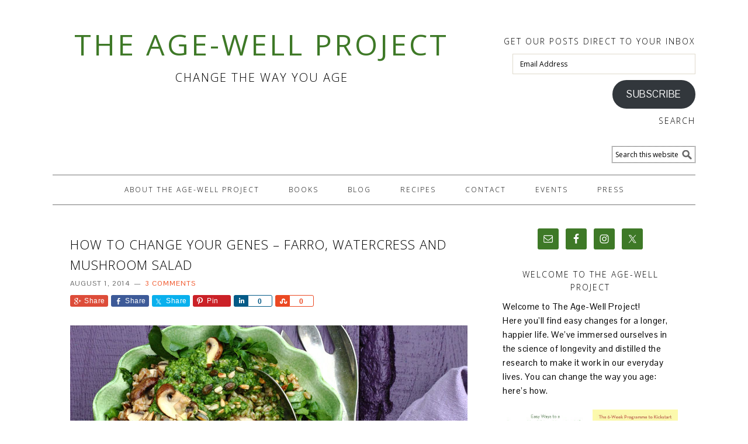

--- FILE ---
content_type: text/html; charset=UTF-8
request_url: https://agewellproject.com/change-genes-farro-watercress-mushroom-salad/
body_size: 24368
content:
<!DOCTYPE html>
<html lang="en-US">
<head >
<meta charset="UTF-8" />
<meta name="viewport" content="width=device-width, initial-scale=1" />
<meta name='robots' content='index, follow, max-image-preview:large, max-snippet:-1, max-video-preview:-1' />

	<!-- This site is optimized with the Yoast SEO plugin v26.7 - https://yoast.com/wordpress/plugins/seo/ -->
	<title>Review of Moalem&#039;s book on Genes and recipe for farro, watercress mushroom salad</title>
	<meta name="description" content="Ho we can change our genes, according to Moalem." />
	<link rel="canonical" href="https://agewellproject.com/change-genes-farro-watercress-mushroom-salad/" />
	<meta property="og:locale" content="en_US" />
	<meta property="og:type" content="article" />
	<meta property="og:title" content="Review of Moalem&#039;s book on Genes and recipe for farro, watercress mushroom salad" />
	<meta property="og:description" content="Ho we can change our genes, according to Moalem." />
	<meta property="og:url" content="https://agewellproject.com/change-genes-farro-watercress-mushroom-salad/" />
	<meta property="og:site_name" content="The Age-Well Project" />
	<meta property="article:published_time" content="2014-08-01T07:30:04+00:00" />
	<meta property="article:modified_time" content="2019-03-01T13:48:33+00:00" />
	<meta property="og:image" content="https://agewellproject.com/wp-content/uploads/2014/07/farro-with-mushrooms-and-watercress.jpg" />
	<meta name="author" content="Annabel Streets" />
	<meta name="twitter:label1" content="Written by" />
	<meta name="twitter:data1" content="Annabel Streets" />
	<meta name="twitter:label2" content="Est. reading time" />
	<meta name="twitter:data2" content="4 minutes" />
	<script type="application/ld+json" class="yoast-schema-graph">{"@context":"https://schema.org","@graph":[{"@type":"Article","@id":"https://agewellproject.com/change-genes-farro-watercress-mushroom-salad/#article","isPartOf":{"@id":"https://agewellproject.com/change-genes-farro-watercress-mushroom-salad/"},"author":{"name":"Annabel Streets","@id":"https://agewellproject.com/#/schema/person/3a0080f5f94f5202defabe25f6574b6e"},"headline":"HOW TO CHANGE YOUR GENES &#8211; FARRO, WATERCRESS AND MUSHROOM SALAD","datePublished":"2014-08-01T07:30:04+00:00","dateModified":"2019-03-01T13:48:33+00:00","mainEntityOfPage":{"@id":"https://agewellproject.com/change-genes-farro-watercress-mushroom-salad/"},"wordCount":862,"commentCount":3,"image":{"@id":"https://agewellproject.com/change-genes-farro-watercress-mushroom-salad/#primaryimage"},"thumbnailUrl":"https://agewellproject.com/wp-content/uploads/2014/07/farro-with-mushrooms-and-watercress.jpg","articleSection":["General","Recipes"],"inLanguage":"en-US","potentialAction":[{"@type":"CommentAction","name":"Comment","target":["https://agewellproject.com/change-genes-farro-watercress-mushroom-salad/#respond"]}]},{"@type":"WebPage","@id":"https://agewellproject.com/change-genes-farro-watercress-mushroom-salad/","url":"https://agewellproject.com/change-genes-farro-watercress-mushroom-salad/","name":"Review of Moalem's book on Genes and recipe for farro, watercress mushroom salad","isPartOf":{"@id":"https://agewellproject.com/#website"},"primaryImageOfPage":{"@id":"https://agewellproject.com/change-genes-farro-watercress-mushroom-salad/#primaryimage"},"image":{"@id":"https://agewellproject.com/change-genes-farro-watercress-mushroom-salad/#primaryimage"},"thumbnailUrl":"https://agewellproject.com/wp-content/uploads/2014/07/farro-with-mushrooms-and-watercress.jpg","datePublished":"2014-08-01T07:30:04+00:00","dateModified":"2019-03-01T13:48:33+00:00","author":{"@id":"https://agewellproject.com/#/schema/person/3a0080f5f94f5202defabe25f6574b6e"},"description":"Ho we can change our genes, according to Moalem.","breadcrumb":{"@id":"https://agewellproject.com/change-genes-farro-watercress-mushroom-salad/#breadcrumb"},"inLanguage":"en-US","potentialAction":[{"@type":"ReadAction","target":["https://agewellproject.com/change-genes-farro-watercress-mushroom-salad/"]}]},{"@type":"ImageObject","inLanguage":"en-US","@id":"https://agewellproject.com/change-genes-farro-watercress-mushroom-salad/#primaryimage","url":"https://agewellproject.com/wp-content/uploads/2014/07/farro-with-mushrooms-and-watercress.jpg","contentUrl":"https://agewellproject.com/wp-content/uploads/2014/07/farro-with-mushrooms-and-watercress.jpg"},{"@type":"BreadcrumbList","@id":"https://agewellproject.com/change-genes-farro-watercress-mushroom-salad/#breadcrumb","itemListElement":[{"@type":"ListItem","position":1,"name":"Home","item":"https://agewellproject.com/"},{"@type":"ListItem","position":2,"name":"HOW TO CHANGE YOUR GENES &#8211; FARRO, WATERCRESS AND MUSHROOM SALAD"}]},{"@type":"WebSite","@id":"https://agewellproject.com/#website","url":"https://agewellproject.com/","name":"The Age-Well Project","description":"Change the way you age","potentialAction":[{"@type":"SearchAction","target":{"@type":"EntryPoint","urlTemplate":"https://agewellproject.com/?s={search_term_string}"},"query-input":{"@type":"PropertyValueSpecification","valueRequired":true,"valueName":"search_term_string"}}],"inLanguage":"en-US"},{"@type":"Person","@id":"https://agewellproject.com/#/schema/person/3a0080f5f94f5202defabe25f6574b6e","name":"Annabel Streets","image":{"@type":"ImageObject","inLanguage":"en-US","@id":"https://agewellproject.com/#/schema/person/image/","url":"https://secure.gravatar.com/avatar/131b6a39de8729b0ce656ca4c76105ed2db626d5d333a361485ecb791aa1362f?s=96&d=mm&r=g","contentUrl":"https://secure.gravatar.com/avatar/131b6a39de8729b0ce656ca4c76105ed2db626d5d333a361485ecb791aa1362f?s=96&d=mm&r=g","caption":"Annabel Streets"}}]}</script>
	<!-- / Yoast SEO plugin. -->


<link rel='dns-prefetch' href='//agewellproject.com' />
<link rel='dns-prefetch' href='//secure.gravatar.com' />
<link rel='dns-prefetch' href='//www.googletagmanager.com' />
<link rel='dns-prefetch' href='//stats.wp.com' />
<link rel='dns-prefetch' href='//fonts.googleapis.com' />
<link rel='dns-prefetch' href='//v0.wordpress.com' />
<link rel="alternate" type="application/rss+xml" title="The Age-Well Project &raquo; Feed" href="https://agewellproject.com/feed/" />
<link rel="alternate" type="application/rss+xml" title="The Age-Well Project &raquo; Comments Feed" href="https://agewellproject.com/comments/feed/" />
<link rel="alternate" type="application/rss+xml" title="The Age-Well Project &raquo; HOW TO CHANGE YOUR GENES &#8211; FARRO, WATERCRESS AND MUSHROOM SALAD Comments Feed" href="https://agewellproject.com/change-genes-farro-watercress-mushroom-salad/feed/" />
<link rel="alternate" title="oEmbed (JSON)" type="application/json+oembed" href="https://agewellproject.com/wp-json/oembed/1.0/embed?url=https%3A%2F%2Fagewellproject.com%2Fchange-genes-farro-watercress-mushroom-salad%2F" />
<link rel="alternate" title="oEmbed (XML)" type="text/xml+oembed" href="https://agewellproject.com/wp-json/oembed/1.0/embed?url=https%3A%2F%2Fagewellproject.com%2Fchange-genes-farro-watercress-mushroom-salad%2F&#038;format=xml" />
<style id='wp-img-auto-sizes-contain-inline-css' type='text/css'>
img:is([sizes=auto i],[sizes^="auto," i]){contain-intrinsic-size:3000px 1500px}
/*# sourceURL=wp-img-auto-sizes-contain-inline-css */
</style>
<link rel='stylesheet' id='sbi_styles-css' href='https://agewellproject.com/wp-content/plugins/instagram-feed/css/sbi-styles.min.css?ver=6.10.0' type='text/css' media='all' />
<link rel='stylesheet' id='genesis-simple-share-plugin-css-css' href='https://agewellproject.com/wp-content/plugins/genesis-simple-share/assets/css/share.min.css?ver=0.1.0' type='text/css' media='all' />
<link rel='stylesheet' id='genesis-simple-share-genericons-css-css' href='https://agewellproject.com/wp-content/plugins/genesis-simple-share/assets/css/genericons.min.css?ver=0.1.0' type='text/css' media='all' />
<link rel='stylesheet' id='kaleandcocoa-css' href='https://agewellproject.com/wp-content/themes/kaleandcocoa/style.css?ver=1.0.5' type='text/css' media='all' />
<style id='wp-emoji-styles-inline-css' type='text/css'>

	img.wp-smiley, img.emoji {
		display: inline !important;
		border: none !important;
		box-shadow: none !important;
		height: 1em !important;
		width: 1em !important;
		margin: 0 0.07em !important;
		vertical-align: -0.1em !important;
		background: none !important;
		padding: 0 !important;
	}
/*# sourceURL=wp-emoji-styles-inline-css */
</style>
<style id='wp-block-library-inline-css' type='text/css'>
:root{--wp-block-synced-color:#7a00df;--wp-block-synced-color--rgb:122,0,223;--wp-bound-block-color:var(--wp-block-synced-color);--wp-editor-canvas-background:#ddd;--wp-admin-theme-color:#007cba;--wp-admin-theme-color--rgb:0,124,186;--wp-admin-theme-color-darker-10:#006ba1;--wp-admin-theme-color-darker-10--rgb:0,107,160.5;--wp-admin-theme-color-darker-20:#005a87;--wp-admin-theme-color-darker-20--rgb:0,90,135;--wp-admin-border-width-focus:2px}@media (min-resolution:192dpi){:root{--wp-admin-border-width-focus:1.5px}}.wp-element-button{cursor:pointer}:root .has-very-light-gray-background-color{background-color:#eee}:root .has-very-dark-gray-background-color{background-color:#313131}:root .has-very-light-gray-color{color:#eee}:root .has-very-dark-gray-color{color:#313131}:root .has-vivid-green-cyan-to-vivid-cyan-blue-gradient-background{background:linear-gradient(135deg,#00d084,#0693e3)}:root .has-purple-crush-gradient-background{background:linear-gradient(135deg,#34e2e4,#4721fb 50%,#ab1dfe)}:root .has-hazy-dawn-gradient-background{background:linear-gradient(135deg,#faaca8,#dad0ec)}:root .has-subdued-olive-gradient-background{background:linear-gradient(135deg,#fafae1,#67a671)}:root .has-atomic-cream-gradient-background{background:linear-gradient(135deg,#fdd79a,#004a59)}:root .has-nightshade-gradient-background{background:linear-gradient(135deg,#330968,#31cdcf)}:root .has-midnight-gradient-background{background:linear-gradient(135deg,#020381,#2874fc)}:root{--wp--preset--font-size--normal:16px;--wp--preset--font-size--huge:42px}.has-regular-font-size{font-size:1em}.has-larger-font-size{font-size:2.625em}.has-normal-font-size{font-size:var(--wp--preset--font-size--normal)}.has-huge-font-size{font-size:var(--wp--preset--font-size--huge)}.has-text-align-center{text-align:center}.has-text-align-left{text-align:left}.has-text-align-right{text-align:right}.has-fit-text{white-space:nowrap!important}#end-resizable-editor-section{display:none}.aligncenter{clear:both}.items-justified-left{justify-content:flex-start}.items-justified-center{justify-content:center}.items-justified-right{justify-content:flex-end}.items-justified-space-between{justify-content:space-between}.screen-reader-text{border:0;clip-path:inset(50%);height:1px;margin:-1px;overflow:hidden;padding:0;position:absolute;width:1px;word-wrap:normal!important}.screen-reader-text:focus{background-color:#ddd;clip-path:none;color:#444;display:block;font-size:1em;height:auto;left:5px;line-height:normal;padding:15px 23px 14px;text-decoration:none;top:5px;width:auto;z-index:100000}html :where(.has-border-color){border-style:solid}html :where([style*=border-top-color]){border-top-style:solid}html :where([style*=border-right-color]){border-right-style:solid}html :where([style*=border-bottom-color]){border-bottom-style:solid}html :where([style*=border-left-color]){border-left-style:solid}html :where([style*=border-width]){border-style:solid}html :where([style*=border-top-width]){border-top-style:solid}html :where([style*=border-right-width]){border-right-style:solid}html :where([style*=border-bottom-width]){border-bottom-style:solid}html :where([style*=border-left-width]){border-left-style:solid}html :where(img[class*=wp-image-]){height:auto;max-width:100%}:where(figure){margin:0 0 1em}html :where(.is-position-sticky){--wp-admin--admin-bar--position-offset:var(--wp-admin--admin-bar--height,0px)}@media screen and (max-width:600px){html :where(.is-position-sticky){--wp-admin--admin-bar--position-offset:0px}}

/*# sourceURL=wp-block-library-inline-css */
</style><style id='global-styles-inline-css' type='text/css'>
:root{--wp--preset--aspect-ratio--square: 1;--wp--preset--aspect-ratio--4-3: 4/3;--wp--preset--aspect-ratio--3-4: 3/4;--wp--preset--aspect-ratio--3-2: 3/2;--wp--preset--aspect-ratio--2-3: 2/3;--wp--preset--aspect-ratio--16-9: 16/9;--wp--preset--aspect-ratio--9-16: 9/16;--wp--preset--color--black: #000000;--wp--preset--color--cyan-bluish-gray: #abb8c3;--wp--preset--color--white: #ffffff;--wp--preset--color--pale-pink: #f78da7;--wp--preset--color--vivid-red: #cf2e2e;--wp--preset--color--luminous-vivid-orange: #ff6900;--wp--preset--color--luminous-vivid-amber: #fcb900;--wp--preset--color--light-green-cyan: #7bdcb5;--wp--preset--color--vivid-green-cyan: #00d084;--wp--preset--color--pale-cyan-blue: #8ed1fc;--wp--preset--color--vivid-cyan-blue: #0693e3;--wp--preset--color--vivid-purple: #9b51e0;--wp--preset--gradient--vivid-cyan-blue-to-vivid-purple: linear-gradient(135deg,rgb(6,147,227) 0%,rgb(155,81,224) 100%);--wp--preset--gradient--light-green-cyan-to-vivid-green-cyan: linear-gradient(135deg,rgb(122,220,180) 0%,rgb(0,208,130) 100%);--wp--preset--gradient--luminous-vivid-amber-to-luminous-vivid-orange: linear-gradient(135deg,rgb(252,185,0) 0%,rgb(255,105,0) 100%);--wp--preset--gradient--luminous-vivid-orange-to-vivid-red: linear-gradient(135deg,rgb(255,105,0) 0%,rgb(207,46,46) 100%);--wp--preset--gradient--very-light-gray-to-cyan-bluish-gray: linear-gradient(135deg,rgb(238,238,238) 0%,rgb(169,184,195) 100%);--wp--preset--gradient--cool-to-warm-spectrum: linear-gradient(135deg,rgb(74,234,220) 0%,rgb(151,120,209) 20%,rgb(207,42,186) 40%,rgb(238,44,130) 60%,rgb(251,105,98) 80%,rgb(254,248,76) 100%);--wp--preset--gradient--blush-light-purple: linear-gradient(135deg,rgb(255,206,236) 0%,rgb(152,150,240) 100%);--wp--preset--gradient--blush-bordeaux: linear-gradient(135deg,rgb(254,205,165) 0%,rgb(254,45,45) 50%,rgb(107,0,62) 100%);--wp--preset--gradient--luminous-dusk: linear-gradient(135deg,rgb(255,203,112) 0%,rgb(199,81,192) 50%,rgb(65,88,208) 100%);--wp--preset--gradient--pale-ocean: linear-gradient(135deg,rgb(255,245,203) 0%,rgb(182,227,212) 50%,rgb(51,167,181) 100%);--wp--preset--gradient--electric-grass: linear-gradient(135deg,rgb(202,248,128) 0%,rgb(113,206,126) 100%);--wp--preset--gradient--midnight: linear-gradient(135deg,rgb(2,3,129) 0%,rgb(40,116,252) 100%);--wp--preset--font-size--small: 13px;--wp--preset--font-size--medium: 20px;--wp--preset--font-size--large: 36px;--wp--preset--font-size--x-large: 42px;--wp--preset--spacing--20: 0.44rem;--wp--preset--spacing--30: 0.67rem;--wp--preset--spacing--40: 1rem;--wp--preset--spacing--50: 1.5rem;--wp--preset--spacing--60: 2.25rem;--wp--preset--spacing--70: 3.38rem;--wp--preset--spacing--80: 5.06rem;--wp--preset--shadow--natural: 6px 6px 9px rgba(0, 0, 0, 0.2);--wp--preset--shadow--deep: 12px 12px 50px rgba(0, 0, 0, 0.4);--wp--preset--shadow--sharp: 6px 6px 0px rgba(0, 0, 0, 0.2);--wp--preset--shadow--outlined: 6px 6px 0px -3px rgb(255, 255, 255), 6px 6px rgb(0, 0, 0);--wp--preset--shadow--crisp: 6px 6px 0px rgb(0, 0, 0);}:where(.is-layout-flex){gap: 0.5em;}:where(.is-layout-grid){gap: 0.5em;}body .is-layout-flex{display: flex;}.is-layout-flex{flex-wrap: wrap;align-items: center;}.is-layout-flex > :is(*, div){margin: 0;}body .is-layout-grid{display: grid;}.is-layout-grid > :is(*, div){margin: 0;}:where(.wp-block-columns.is-layout-flex){gap: 2em;}:where(.wp-block-columns.is-layout-grid){gap: 2em;}:where(.wp-block-post-template.is-layout-flex){gap: 1.25em;}:where(.wp-block-post-template.is-layout-grid){gap: 1.25em;}.has-black-color{color: var(--wp--preset--color--black) !important;}.has-cyan-bluish-gray-color{color: var(--wp--preset--color--cyan-bluish-gray) !important;}.has-white-color{color: var(--wp--preset--color--white) !important;}.has-pale-pink-color{color: var(--wp--preset--color--pale-pink) !important;}.has-vivid-red-color{color: var(--wp--preset--color--vivid-red) !important;}.has-luminous-vivid-orange-color{color: var(--wp--preset--color--luminous-vivid-orange) !important;}.has-luminous-vivid-amber-color{color: var(--wp--preset--color--luminous-vivid-amber) !important;}.has-light-green-cyan-color{color: var(--wp--preset--color--light-green-cyan) !important;}.has-vivid-green-cyan-color{color: var(--wp--preset--color--vivid-green-cyan) !important;}.has-pale-cyan-blue-color{color: var(--wp--preset--color--pale-cyan-blue) !important;}.has-vivid-cyan-blue-color{color: var(--wp--preset--color--vivid-cyan-blue) !important;}.has-vivid-purple-color{color: var(--wp--preset--color--vivid-purple) !important;}.has-black-background-color{background-color: var(--wp--preset--color--black) !important;}.has-cyan-bluish-gray-background-color{background-color: var(--wp--preset--color--cyan-bluish-gray) !important;}.has-white-background-color{background-color: var(--wp--preset--color--white) !important;}.has-pale-pink-background-color{background-color: var(--wp--preset--color--pale-pink) !important;}.has-vivid-red-background-color{background-color: var(--wp--preset--color--vivid-red) !important;}.has-luminous-vivid-orange-background-color{background-color: var(--wp--preset--color--luminous-vivid-orange) !important;}.has-luminous-vivid-amber-background-color{background-color: var(--wp--preset--color--luminous-vivid-amber) !important;}.has-light-green-cyan-background-color{background-color: var(--wp--preset--color--light-green-cyan) !important;}.has-vivid-green-cyan-background-color{background-color: var(--wp--preset--color--vivid-green-cyan) !important;}.has-pale-cyan-blue-background-color{background-color: var(--wp--preset--color--pale-cyan-blue) !important;}.has-vivid-cyan-blue-background-color{background-color: var(--wp--preset--color--vivid-cyan-blue) !important;}.has-vivid-purple-background-color{background-color: var(--wp--preset--color--vivid-purple) !important;}.has-black-border-color{border-color: var(--wp--preset--color--black) !important;}.has-cyan-bluish-gray-border-color{border-color: var(--wp--preset--color--cyan-bluish-gray) !important;}.has-white-border-color{border-color: var(--wp--preset--color--white) !important;}.has-pale-pink-border-color{border-color: var(--wp--preset--color--pale-pink) !important;}.has-vivid-red-border-color{border-color: var(--wp--preset--color--vivid-red) !important;}.has-luminous-vivid-orange-border-color{border-color: var(--wp--preset--color--luminous-vivid-orange) !important;}.has-luminous-vivid-amber-border-color{border-color: var(--wp--preset--color--luminous-vivid-amber) !important;}.has-light-green-cyan-border-color{border-color: var(--wp--preset--color--light-green-cyan) !important;}.has-vivid-green-cyan-border-color{border-color: var(--wp--preset--color--vivid-green-cyan) !important;}.has-pale-cyan-blue-border-color{border-color: var(--wp--preset--color--pale-cyan-blue) !important;}.has-vivid-cyan-blue-border-color{border-color: var(--wp--preset--color--vivid-cyan-blue) !important;}.has-vivid-purple-border-color{border-color: var(--wp--preset--color--vivid-purple) !important;}.has-vivid-cyan-blue-to-vivid-purple-gradient-background{background: var(--wp--preset--gradient--vivid-cyan-blue-to-vivid-purple) !important;}.has-light-green-cyan-to-vivid-green-cyan-gradient-background{background: var(--wp--preset--gradient--light-green-cyan-to-vivid-green-cyan) !important;}.has-luminous-vivid-amber-to-luminous-vivid-orange-gradient-background{background: var(--wp--preset--gradient--luminous-vivid-amber-to-luminous-vivid-orange) !important;}.has-luminous-vivid-orange-to-vivid-red-gradient-background{background: var(--wp--preset--gradient--luminous-vivid-orange-to-vivid-red) !important;}.has-very-light-gray-to-cyan-bluish-gray-gradient-background{background: var(--wp--preset--gradient--very-light-gray-to-cyan-bluish-gray) !important;}.has-cool-to-warm-spectrum-gradient-background{background: var(--wp--preset--gradient--cool-to-warm-spectrum) !important;}.has-blush-light-purple-gradient-background{background: var(--wp--preset--gradient--blush-light-purple) !important;}.has-blush-bordeaux-gradient-background{background: var(--wp--preset--gradient--blush-bordeaux) !important;}.has-luminous-dusk-gradient-background{background: var(--wp--preset--gradient--luminous-dusk) !important;}.has-pale-ocean-gradient-background{background: var(--wp--preset--gradient--pale-ocean) !important;}.has-electric-grass-gradient-background{background: var(--wp--preset--gradient--electric-grass) !important;}.has-midnight-gradient-background{background: var(--wp--preset--gradient--midnight) !important;}.has-small-font-size{font-size: var(--wp--preset--font-size--small) !important;}.has-medium-font-size{font-size: var(--wp--preset--font-size--medium) !important;}.has-large-font-size{font-size: var(--wp--preset--font-size--large) !important;}.has-x-large-font-size{font-size: var(--wp--preset--font-size--x-large) !important;}
/*# sourceURL=global-styles-inline-css */
</style>

<style id='classic-theme-styles-inline-css' type='text/css'>
/*! This file is auto-generated */
.wp-block-button__link{color:#fff;background-color:#32373c;border-radius:9999px;box-shadow:none;text-decoration:none;padding:calc(.667em + 2px) calc(1.333em + 2px);font-size:1.125em}.wp-block-file__button{background:#32373c;color:#fff;text-decoration:none}
/*# sourceURL=/wp-includes/css/classic-themes.min.css */
</style>
<link rel='stylesheet' id='contact-form-7-css' href='https://agewellproject.com/wp-content/plugins/contact-form-7/includes/css/styles.css?ver=6.1.4' type='text/css' media='all' />
<link rel='stylesheet' id='cw-taxonomy-index-page-for-genesis-style-css' href='https://agewellproject.com/wp-content/plugins/cw-taxonomy-index-page-for-genesis/css/style.css?ver=1.0.0' type='text/css' media='screen' />
<link rel='stylesheet' id='surl-lasso-lite-css' href='https://agewellproject.com/wp-content/plugins/simple-urls/admin/assets/css/lasso-lite.css?ver=1768355883' type='text/css' media='all' />
<link rel='stylesheet' id='foodie-google-fonts-css' href='//fonts.googleapis.com/css?family=Pontano+Sans%7COpen+Sans%3A300%2C400&#038;ver=1.0.5' type='text/css' media='all' />
<link rel='stylesheet' id='simple-social-icons-font-css' href='https://agewellproject.com/wp-content/plugins/simple-social-icons/css/style.css?ver=4.0.0' type='text/css' media='all' />
<link rel='stylesheet' id='jetpack-subscriptions-css' href='https://agewellproject.com/wp-content/plugins/jetpack/_inc/build/subscriptions/subscriptions.min.css?ver=15.4' type='text/css' media='all' />
<script type="text/javascript" src="https://agewellproject.com/wp/wp-includes/js/jquery/jquery.min.js?ver=3.7.1" id="jquery-core-js"></script>
<script type="text/javascript" src="https://agewellproject.com/wp/wp-includes/js/jquery/jquery-migrate.min.js?ver=3.4.1" id="jquery-migrate-js"></script>
<script type="text/javascript" src="https://agewellproject.com/wp-content/plugins/genesis-simple-share/assets/js/sharrre/jquery.sharrre.min.js?ver=0.1.0" id="genesis-simple-share-plugin-js-js"></script>
<script type="text/javascript" src="https://agewellproject.com/wp-content/plugins/genesis-simple-share/assets/js/waypoints.min.js?ver=0.1.0" id="genesis-simple-share-waypoint-js-js"></script>

<!-- Google tag (gtag.js) snippet added by Site Kit -->
<!-- Google Analytics snippet added by Site Kit -->
<script type="text/javascript" src="https://www.googletagmanager.com/gtag/js?id=GT-KTPVJSLX" id="google_gtagjs-js" async></script>
<script type="text/javascript" id="google_gtagjs-js-after">
/* <![CDATA[ */
window.dataLayer = window.dataLayer || [];function gtag(){dataLayer.push(arguments);}
gtag("set","linker",{"domains":["agewellproject.com"]});
gtag("js", new Date());
gtag("set", "developer_id.dZTNiMT", true);
gtag("config", "GT-KTPVJSLX");
//# sourceURL=google_gtagjs-js-after
/* ]]> */
</script>
<link rel="https://api.w.org/" href="https://agewellproject.com/wp-json/" /><link rel="alternate" title="JSON" type="application/json" href="https://agewellproject.com/wp-json/wp/v2/posts/179" /><link rel="EditURI" type="application/rsd+xml" title="RSD" href="https://agewellproject.com/wp/xmlrpc.php?rsd" />
<meta name="generator" content="WordPress 6.9" />
<link rel='shortlink' href='https://wp.me/p4E6Hh-2T' />
<meta name="generator" content="Site Kit by Google 1.170.0" />	<style>img#wpstats{display:none}</style>
		<link rel="icon" href="https://agewellproject.com/wp-content/themes/kaleandcocoa/images/favicon.ico" />
<link rel="pingback" href="https://agewellproject.com/wp/xmlrpc.php" />
<meta name="google-site-verification" content="RHbAND87MJ5qiAh4e1HQvAdqzOt-FnOf1B8Gb7-7Sr0" />
<meta name="google-site-verification" content="-shYI-CsddGU_chRx4XD7i_1Ir0GbQC2VJh_dqzVeS0" /><style type="text/css">
</style>
		<style type="text/css" id="wp-custom-css">
			.featured-content .one-third .entry-title {
	font-size: 16px;	
}		</style>
		</head>
<body class="wp-singular post-template-default single single-post postid-179 single-format-standard wp-theme-genesis wp-child-theme-kaleandcocoa custom-header content-sidebar genesis-breadcrumbs-hidden genesis-footer-widgets-visible foodie"><div class="site-container"><header class="site-header"><div class="wrap"><div class="title-area"><p class="site-title"><a href="https://agewellproject.com/">The Age-Well Project</a></p><p class="site-description">Change the way you age</p></div><div class="widget-area header-widget-area"><section id="blog_subscription-2" class="widget widget_blog_subscription jetpack_subscription_widget"><div class="widget-wrap"><h4 class="widget-title widgettitle">Get our posts direct to your inbox</h4>

			<div class="wp-block-jetpack-subscriptions__container">
			<form action="#" method="post" accept-charset="utf-8" id="subscribe-blog-blog_subscription-2"
				data-blog="68664211"
				data-post_access_level="everybody" >
									<p id="subscribe-email">
						<label id="jetpack-subscribe-label"
							class="screen-reader-text"
							for="subscribe-field-blog_subscription-2">
							Email Address						</label>
						<input type="email" name="email" autocomplete="email" required="required"
																					value=""
							id="subscribe-field-blog_subscription-2"
							placeholder="Email Address"
						/>
					</p>

					<p id="subscribe-submit"
											>
						<input type="hidden" name="action" value="subscribe"/>
						<input type="hidden" name="source" value="https://agewellproject.com/change-genes-farro-watercress-mushroom-salad/"/>
						<input type="hidden" name="sub-type" value="widget"/>
						<input type="hidden" name="redirect_fragment" value="subscribe-blog-blog_subscription-2"/>
						<input type="hidden" id="_wpnonce" name="_wpnonce" value="d394ea9985" /><input type="hidden" name="_wp_http_referer" value="/change-genes-farro-watercress-mushroom-salad/" />						<button type="submit"
															class="wp-block-button__link"
																					name="jetpack_subscriptions_widget"
						>
							Subscribe						</button>
					</p>
							</form>
						</div>
			
</div></section>
<section id="search-4" class="widget widget_search"><div class="widget-wrap"><h4 class="widget-title widgettitle">Search</h4>
<form class="search-form" method="get" action="https://agewellproject.com/" role="search"><input class="search-form-input" type="search" name="s" id="searchform-1" placeholder="Search this website"><input class="search-form-submit" type="submit" value="Search"><meta content="https://agewellproject.com/?s={s}"></form></div></section>
</div></div></header><nav class="nav-primary" aria-label="Main"><div class="wrap"><ul id="menu-main-navigation" class="menu genesis-nav-menu menu-primary"><li id="menu-item-1282" class="menu-item menu-item-type-post_type menu-item-object-page menu-item-1282"><a href="https://agewellproject.com/about/"><span >About The Age-Well Project</span></a></li>
<li id="menu-item-1320" class="menu-item menu-item-type-post_type menu-item-object-page menu-item-has-children menu-item-1320"><a href="https://agewellproject.com/our-book/"><span >Books</span></a>
<ul class="sub-menu">
	<li id="menu-item-1323" class="menu-item menu-item-type-post_type menu-item-object-page menu-item-1323"><a href="https://agewellproject.com/our-book/"><span >Our Books</span></a></li>
	<li id="menu-item-1321" class="menu-item menu-item-type-post_type menu-item-object-page menu-item-1321"><a href="https://agewellproject.com/our-book/reviews/"><span >Reviews</span></a></li>
	<li id="menu-item-1322" class="menu-item menu-item-type-post_type menu-item-object-page menu-item-1322"><a href="https://agewellproject.com/our-book/references/"><span >References</span></a></li>
</ul>
</li>
<li id="menu-item-1283" class="menu-item menu-item-type-post_type menu-item-object-page menu-item-1283"><a href="https://agewellproject.com/blog/"><span >Blog</span></a></li>
<li id="menu-item-1326" class="menu-item menu-item-type-taxonomy menu-item-object-category current-post-ancestor current-menu-parent current-post-parent menu-item-has-children menu-item-1326"><a href="https://agewellproject.com/category/recipes/"><span >Recipes</span></a>
<ul class="sub-menu">
	<li id="menu-item-1377" class="menu-item menu-item-type-post_type menu-item-object-page menu-item-1377"><a href="https://agewellproject.com/recipes-by-ingredient/"><span >Recipes By Ingredient</span></a></li>
	<li id="menu-item-1327" class="menu-item menu-item-type-taxonomy menu-item-object-mealtype menu-item-1327"><a href="https://agewellproject.com/mealtype/breakfast/"><span >Breakfast</span></a></li>
	<li id="menu-item-1328" class="menu-item menu-item-type-taxonomy menu-item-object-mealtype menu-item-1328"><a href="https://agewellproject.com/mealtype/dessert/"><span >Dessert</span></a></li>
	<li id="menu-item-1329" class="menu-item menu-item-type-taxonomy menu-item-object-mealtype current-post-ancestor current-menu-parent current-post-parent menu-item-1329"><a href="https://agewellproject.com/mealtype/dinner/"><span >Dinner</span></a></li>
	<li id="menu-item-1330" class="menu-item menu-item-type-taxonomy menu-item-object-mealtype menu-item-1330"><a href="https://agewellproject.com/mealtype/drinks/"><span >Drinks</span></a></li>
	<li id="menu-item-1331" class="menu-item menu-item-type-taxonomy menu-item-object-mealtype menu-item-1331"><a href="https://agewellproject.com/mealtype/family/"><span >Family</span></a></li>
	<li id="menu-item-1332" class="menu-item menu-item-type-taxonomy menu-item-object-mealtype menu-item-1332"><a href="https://agewellproject.com/mealtype/on-the-go/"><span >On The Go</span></a></li>
	<li id="menu-item-1333" class="menu-item menu-item-type-taxonomy menu-item-object-mealtype current-post-ancestor current-menu-parent current-post-parent menu-item-1333"><a href="https://agewellproject.com/mealtype/soups-and-salads/"><span >Soups and Salads</span></a></li>
	<li id="menu-item-1334" class="menu-item menu-item-type-taxonomy menu-item-object-mealtype menu-item-1334"><a href="https://agewellproject.com/mealtype/treats-and-snacks/"><span >Treats and Snacks</span></a></li>
</ul>
</li>
<li id="menu-item-1284" class="menu-item menu-item-type-post_type menu-item-object-page menu-item-1284"><a href="https://agewellproject.com/contact/"><span >Contact</span></a></li>
<li id="menu-item-1285" class="menu-item menu-item-type-post_type menu-item-object-page menu-item-1285"><a href="https://agewellproject.com/events/"><span >Events</span></a></li>
<li id="menu-item-1286" class="menu-item menu-item-type-post_type menu-item-object-page menu-item-1286"><a href="https://agewellproject.com/press/"><span >Press</span></a></li>
</ul></div></nav><div class="site-inner"><div class="content-sidebar-wrap"><main class="content"><article class="post-179 post type-post status-publish format-standard category-general category-recipes mealtype-dinner mealtype-soups-and-salads condition-cancer condition-immunity ingredient-farro ingredient-watercress entry" aria-label="HOW TO CHANGE YOUR GENES &#8211; FARRO, WATERCRESS AND MUSHROOM SALAD"><header class="entry-header"><h1 class="entry-title">HOW TO CHANGE YOUR GENES &#8211; FARRO, WATERCRESS AND MUSHROOM SALAD</h1>
<p class="entry-meta"><time class="entry-time">August 1, 2014</time> <span class="entry-comments-link"><a href="https://agewellproject.com/change-genes-farro-watercress-mushroom-salad/#comments">3 Comments</a></span> </p></header><div class="entry-content"><div class="share-before share-filled share-small" id="share-before-179"><div class="googlePlus" id="googleplus-before-179" data-url="https://agewellproject.com/change-genes-farro-watercress-mushroom-salad/" data-urlalt="https://wp.me/p4E6Hh-2T" data-text="HOW TO CHANGE YOUR GENES &#8211; FARRO, WATERCRESS AND MUSHROOM SALAD" data-title="Share" data-reader="Share on Google Plus" data-count="%s shares on Google Plus"></div><div class="facebook" id="facebook-before-179" data-url="https://agewellproject.com/change-genes-farro-watercress-mushroom-salad/" data-urlalt="https://wp.me/p4E6Hh-2T" data-text="HOW TO CHANGE YOUR GENES &#8211; FARRO, WATERCRESS AND MUSHROOM SALAD" data-title="Share" data-reader="Share on Facebook" data-count="%s shares on Facebook"></div><div class="twitter" id="twitter-before-179" data-url="https://agewellproject.com/change-genes-farro-watercress-mushroom-salad/" data-urlalt="https://wp.me/p4E6Hh-2T" data-text="HOW TO CHANGE YOUR GENES &#8211; FARRO, WATERCRESS AND MUSHROOM SALAD" data-title="Share" data-reader="Share this" data-count="%s Shares"></div><div class="pinterest" id="pinterest-before-179" data-url="https://agewellproject.com/change-genes-farro-watercress-mushroom-salad/" data-urlalt="https://wp.me/p4E6Hh-2T" data-text="HOW TO CHANGE YOUR GENES &#8211; FARRO, WATERCRESS AND MUSHROOM SALAD" data-title="Pin" data-reader="Pin this" data-count="%s Pins"></div><div class="linkedin" id="linkedin-before-179" data-url="https://agewellproject.com/change-genes-farro-watercress-mushroom-salad/" data-urlalt="https://wp.me/p4E6Hh-2T" data-text="HOW TO CHANGE YOUR GENES &#8211; FARRO, WATERCRESS AND MUSHROOM SALAD" data-title="Share" data-reader="Share on LinkedIn" data-count="%s shares on LinkedIn"></div><div class="stumbleupon" id="stumbleupon-before-179" data-url="https://agewellproject.com/change-genes-farro-watercress-mushroom-salad/" data-urlalt="https://wp.me/p4E6Hh-2T" data-text="HOW TO CHANGE YOUR GENES &#8211; FARRO, WATERCRESS AND MUSHROOM SALAD" data-title="Share" data-reader="Share on StumbleUpon" data-count="%s shares on StumbleUpon"></div></div>
			<script type='text/javascript'>
				jQuery(document).ready(function($) {
					$('#googleplus-before-179').sharrre({
										  share: {
										    googlePlus: true
										  },
										  urlCurl: 'https://agewellproject.com/wp-content/plugins/genesis-simple-share/assets/js/sharrre/sharrre.php',
										  enableHover: false,
										  enableTracking: true,
										  
										  buttons: {  },
										  click: function(api, options){
										    api.simulateClick();
										    api.openPopup('googlePlus');
										  }
										});
$('#facebook-before-179').sharrre({
										  share: {
										    facebook: true
										  },
										  urlCurl: 'https://agewellproject.com/wp-content/plugins/genesis-simple-share/assets/js/sharrre/sharrre.php',
										  enableHover: false,
										  enableTracking: true,
										  disableCount: true,
										  buttons: {  },
										  click: function(api, options){
										    api.simulateClick();
										    api.openPopup('facebook');
										  }
										});
$('#twitter-before-179').sharrre({
										  share: {
										    twitter: true
										  },
										  urlCurl: 'https://agewellproject.com/wp-content/plugins/genesis-simple-share/assets/js/sharrre/sharrre.php',
										  enableHover: false,
										  enableTracking: true,
										  
										  buttons: {  },
										  click: function(api, options){
										    api.simulateClick();
										    api.openPopup('twitter');
										  }
										});
$('#pinterest-before-179').sharrre({
										  share: {
										    pinterest: true
										  },
										  urlCurl: 'https://agewellproject.com/wp-content/plugins/genesis-simple-share/assets/js/sharrre/sharrre.php',
										  enableHover: false,
										  enableTracking: true,
										  
										  buttons: {  pinterest: { media: 'https://agewellproject.com/wp-content/uploads/2014/07/farro-with-mushrooms-and-watercress.jpg', description: 'HOW TO CHANGE YOUR GENES &#8211; FARRO, WATERCRESS AND MUSHROOM SALAD' } },
										  click: function(api, options){
										    api.simulateClick();
										    api.openPopup('pinterest');
										  }
										});
$('#linkedin-before-179').sharrre({
										  share: {
										    linkedin: true
										  },
										  urlCurl: 'https://agewellproject.com/wp-content/plugins/genesis-simple-share/assets/js/sharrre/sharrre.php',
										  enableHover: false,
										  enableTracking: true,
										  
										  buttons: {  },
										  click: function(api, options){
										    api.simulateClick();
										    api.openPopup('linkedin');
										  }
										});
$('#stumbleupon-before-179').sharrre({
										  share: {
										    stumbleupon: true
										  },
										  urlCurl: 'https://agewellproject.com/wp-content/plugins/genesis-simple-share/assets/js/sharrre/sharrre.php',
										  enableHover: false,
										  enableTracking: true,
										  
										  buttons: {  },
										  click: function(api, options){
										    api.simulateClick();
										    api.openPopup('stumbleupon');
										  }
										});

				});
		</script><p><a href="https://agewellproject.com/wp-content/uploads/2014/07/farro-with-mushrooms-and-watercress.jpg"><img decoding="async" class="aligncenter size-full wp-image-180" src="https://agewellproject.com/wp-content/uploads/2014/07/farro-with-mushrooms-and-watercress.jpg" alt="farro-with-mushrooms-and-watercress" width="680" height="453" srcset="https://agewellproject.com/wp-content/uploads/2014/07/farro-with-mushrooms-and-watercress.jpg 680w, https://agewellproject.com/wp-content/uploads/2014/07/farro-with-mushrooms-and-watercress-300x200.jpg 300w" sizes="(max-width: 680px) 100vw, 680px" /></a></p>
<p>&nbsp;</p>
<p>Slaves to our genes?  Not any more!   A few months’ ago, world-renowned geneticist, Dr Sharon Moalem, published a ground-breaking book.  <em>Inheritance: How Our Genes Change Our Lives And How Our Lives Change Our Genes </em>reinforces much of what we believe, here at Kale and Cocoa, namely that taking control of your diet<em> can</em> change your life.  Those of us blaming great granny for our dodgy genes (ie a proclivity for inflammatory disease in my case) can now take heart that all our dietary efforts may not be in vain.</p>
<p>Doctor Moalem uses the example of the Queen Honey Bee to make his point.  The Queen Bee of a hive has exactly the same DNA as her female bee siblings but a diet of royal jelly changes her genetic expression entirely, giving her a longer body and legs, a reusable sting, longevity and the ability to lay thousands of eggs a day.  Only bees bathed in royal jelly can do this – and yet all start out with the same genes. Not until 2011, when the genome for the western honey bee had been sequenced and specific details of differentiation worked out, did scientists finally understand how and why this happened.</p>
<p>Clearly, we’re humans not bees, but Moalem goes on to cite research from Oregon State University that found something similar happening in humans who ate lots of spinach.  Spinach is rich in a chemical compound called Betaine.  In the human body, Betaine is able to leave a mark on one’s genetic code.  Oregon University found that the cells of spinach-eaters were better able to fight back against genetic mutations caused by carcinogens in cooked meat. A 2012 study endorsed this by finding that spinach-eating laboratory animals had half the incidence of colon tumours.  In other words, spinach can instruct the cells in our bodies to behave differently – just as royal jelly does for the queen bee</p>
<p>According to Moalem, not only can we influence our own genes, but we also have the capacity to change the genes of our offspring.  Researchers at Dukes University found that by changing the diet of pregnant agouti mice to include choline, B12 and folic acid (starting just before conception) they could significantly change the appearance of the offspring as well as reducing their susceptibility to cancer and diabetes.  As Moalem says, “Same DNA. Completely different creature… it’s not only what our genes give us that’s important, but also what we give to our genes.”  Meaning that what my great grandmother had for breakfast every day has, in some way, informed my genes … a sobering thought.</p>
<p>So what does this all actually mean?  And what does Moalem think we should do to harness these extraordinary findings? Genetics is still in its infancy and Moalem is clearly an enthusiast (good thing too!) but he’s suggesting that how we choose to live (exercise, diet, emotional wellbeing) can not only counter any genetic proclivities we may have but prevent them from being passed on to the next generation. Moalem suggests that we put together medical family trees to try and get a sense of any genetic weaknesses and, if bold enough, get our own genome sequenced.  And herein lies the problem.  While the cost of this has fallen dramatically, the medical industry is not yet able or trained to show us how to fully use the information. You can read an interesting account of what happened when a Guardian journalist got her genome sequenced last year at http://www.theguardian.com/science/2013/jun/08/genome-sequenced</p>
<p>At a basic level, if my sequencing found a propensity for osteoporosis, for example, I’d find the time to lift some weights (I’ve been putting off strength building – not enough time and too boring!).</p>
<p>In the meantime, here’s an amended version of a grain-based salad from Dunja Gullin’s just-published <em>The Vegan Pantry</em>.  It’s easy, inexpensive and delicious (not to mention gene-enhancing).  In my experience (as a long-lapsed vegan), vegan cook books contain (of necessity!) particularly innovative and imaginative recipes.  And, yes, this one can include spinach but works just as well with watercress alone.</p>
<p>If you want extra protein, you could serve this with some feta cheese sprinkled over or (dare I say it) a lamb chop on the side – sorry Dunja!</p>
<h2>FARRO, WATERCRESS AND MUSHROOM SALAD</h2>
<p>Serves 2</p>
<ul>
<li>1 cup farro</li>
<li>200g chestnut mushrooms, sliced</li>
<li>3 tbsp tamari</li>
<li>Lemon juice</li>
<li>1 tsp sesame oil</li>
<li>Bunch watercress</li>
<li>2 spring onions</li>
<li>½ tsp sea salt</li>
<li>2 tbsp olive oil</li>
<li>Toasted pumpkin and sunflower seeds</li>
</ul>
<p>Handful of extra watercress and/or baby spinach leaves</p>
<p>Boil the farro in 2 cups of water for 20 minutes, then leave to cool.</p>
<p>Mix the mushrooms with the tamari, 1 tsp lemon juice and 1 tsp sesame oil and cook for 3-4 minutes until just soft.</p>
<p>Blend the watercress, sea salt, olive oil, spring onions and 2 tbsp lemon juice.</p>
<p>Arrange the extra watercress and/or baby spinach leaves in a bowl, add the cooled farro, top with the mushrooms and drizzle over the watercress vinaigrette. Finally sprinkle over the pumpkin seeds – and imagine your genes mutating into better and healthier genes&#8230;</p>
<p>Annabel</p>
<p>&nbsp;</p>
<p>&nbsp;</p>
<!--<rdf:RDF xmlns:rdf="http://www.w3.org/1999/02/22-rdf-syntax-ns#"
			xmlns:dc="http://purl.org/dc/elements/1.1/"
			xmlns:trackback="http://madskills.com/public/xml/rss/module/trackback/">
		<rdf:Description rdf:about="https://agewellproject.com/change-genes-farro-watercress-mushroom-salad/"
    dc:identifier="https://agewellproject.com/change-genes-farro-watercress-mushroom-salad/"
    dc:title="HOW TO CHANGE YOUR GENES &#8211; FARRO, WATERCRESS AND MUSHROOM SALAD"
    trackback:ping="https://agewellproject.com/change-genes-farro-watercress-mushroom-salad/trackback/" />
</rdf:RDF>-->
</div><footer class="entry-footer"><div class="entry-meta"><ul><li><strong>Meal Types</strong>: <a href="https://agewellproject.com/mealtype/dinner/">Dinner</a>, <a href="https://agewellproject.com/mealtype/soups-and-salads/">Soups and Salads</a><br /></li><li><strong>Conditions</strong>: <a href="https://agewellproject.com/condition/cancer/">Cancer</a>, <a href="https://agewellproject.com/condition/immunity/">Immunity</a><br /></li><li><strong>Ingredients</strong>: <a href="https://agewellproject.com/ingredient/farro/">Farro</a>, <a href="https://agewellproject.com/ingredient/watercress/">Watercress</a><br /></li></ul></div></footer></article><div class="adjacent-entry-pagination pagination"><div class="pagination-previous alignleft"><a href="https://agewellproject.com/power-mediterranean-diet-picnicking-kale-cocoa-style-frittata/" rel="prev"><span class="adjacent-post-link">&#xAB; The Power of the Mediterranean Diet, picnicking Kale-and-Cocoa-style and a frittata.</span></a></div><div class="pagination-next alignright"><a href="https://agewellproject.com/sugar-dementia-berry-lollies/" rel="next"><span class="adjacent-post-link">SUGAR, DEMENTIA AND VERY BERRY LOLLIES &#xBB;</span></a></div></div><div class="entry-comments" id="comments"><h3>Comments</h3><ol class="comment-list">
	<li class="comment even thread-even depth-1" id="comment-99">
	<article id="article-comment-99">

		
		<header class="comment-header">
			<p class="comment-author">
				<img alt='' src='https://secure.gravatar.com/avatar/ae9244c177a067f47cccbf217e5e923f930e51107e00ef0fa55b05508624cc96?s=48&#038;d=mm&#038;r=g' srcset='https://secure.gravatar.com/avatar/ae9244c177a067f47cccbf217e5e923f930e51107e00ef0fa55b05508624cc96?s=96&#038;d=mm&#038;r=g 2x' class='avatar avatar-48 photo' height='48' width='48' decoding='async'/><span class="comment-author-name">Kate lowe</span> <span class="says">says</span>			</p>

			<p class="comment-meta"><time class="comment-time"><a class="comment-time-link" href="https://agewellproject.com/change-genes-farro-watercress-mushroom-salad/#comment-99">August 28, 2014 at 12:12 pm</a></time></p>		</header>

		<div class="comment-content">
			
			<p>Have really enjoyed all your postings &#8211; and have sent your blog link to some enthusiastic Canadians.</p>
		</div>

		<div class="comment-reply"><a rel="nofollow" class="comment-reply-link" href="#comment-99" data-commentid="99" data-postid="179" data-belowelement="article-comment-99" data-respondelement="respond" data-replyto="Reply to Kate lowe" aria-label="Reply to Kate lowe">Reply</a></div>
		
	</article>
	<ul class="children">

	<li class="comment byuser comment-author-annabelabbshotmail-com bypostauthor odd alt depth-2" id="comment-100">
	<article id="article-comment-100">

		
		<header class="comment-header">
			<p class="comment-author">
				<img alt='' src='https://secure.gravatar.com/avatar/131b6a39de8729b0ce656ca4c76105ed2db626d5d333a361485ecb791aa1362f?s=48&#038;d=mm&#038;r=g' srcset='https://secure.gravatar.com/avatar/131b6a39de8729b0ce656ca4c76105ed2db626d5d333a361485ecb791aa1362f?s=96&#038;d=mm&#038;r=g 2x' class='avatar avatar-48 photo' height='48' width='48' loading='lazy' decoding='async'/><span class="comment-author-name">Annabel Abbs</span> <span class="says">says</span>			</p>

			<p class="comment-meta"><time class="comment-time"><a class="comment-time-link" href="https://agewellproject.com/change-genes-farro-watercress-mushroom-salad/#comment-100">August 28, 2014 at 4:40 pm</a></time></p>		</header>

		<div class="comment-content">
			
			<p>Thanks Kate, great to know we&#8217;re reaching Canada!<br />
Annabel</p>
		</div>

		<div class="comment-reply"><a rel="nofollow" class="comment-reply-link" href="#comment-100" data-commentid="100" data-postid="179" data-belowelement="article-comment-100" data-respondelement="respond" data-replyto="Reply to Annabel Abbs" aria-label="Reply to Annabel Abbs">Reply</a></div>
		
	</article>
	</li><!-- #comment-## -->
</ul><!-- .children -->
</li><!-- #comment-## -->
</ol></div><div class="entry-pings"><h3>Trackbacks</h3><ol class="ping-list">		<li id="comment-595" class="pingback even thread-even depth-1">
			<article id="div-comment-595" class="comment-body">
				<footer class="comment-meta">
					<div class="comment-author vcard">
												<b class="fn"><a href="https://agewellproject.com/good-news-mediterranean-diet-eat-brussel-sprouts/" class="url" rel="ugc">mediterranean diet and brussel sprout salad</a></b> <span class="says">says:</span>					</div><!-- .comment-author -->

					<div class="comment-metadata">
						<a href="https://agewellproject.com/change-genes-farro-watercress-mushroom-salad/#comment-595"><time datetime="2015-01-15T12:52:30+01:00">January 15, 2015 at 12:52 pm</time></a>					</div><!-- .comment-metadata -->

									</footer><!-- .comment-meta -->

				<div class="comment-content">
					<p>[&#8230;] be as long and robust as possible. Our genes play a role (read our earlier post on genes and ageing here) but the rest is up to us. Obesity and sugar-sweetened drinks have already been linked to shortened [&#8230;]</p>
				</div><!-- .comment-content -->

				<div class="reply"><a rel="nofollow" class="comment-reply-link" href="#comment-595" data-commentid="595" data-postid="179" data-belowelement="div-comment-595" data-respondelement="respond" data-replyto="Reply to mediterranean diet and brussel sprout salad" aria-label="Reply to mediterranean diet and brussel sprout salad">Reply</a></div>			</article><!-- .comment-body -->
		</li><!-- #comment-## -->
</ol></div>	<div id="respond" class="comment-respond">
		<h3 id="reply-title" class="comment-reply-title">Leave a Reply <small><a rel="nofollow" id="cancel-comment-reply-link" href="/change-genes-farro-watercress-mushroom-salad/#respond" style="display:none;">Cancel reply</a></small></h3><form action="https://agewellproject.com/wp/wp-comments-post.php" method="post" id="commentform" class="comment-form"><p class="comment-notes"><span id="email-notes">Your email address will not be published.</span> <span class="required-field-message">Required fields are marked <span class="required">*</span></span></p><p class="comment-form-comment"><label for="comment">Comment <span class="required">*</span></label> <textarea id="comment" name="comment" cols="45" rows="8" maxlength="65525" required></textarea></p><p class="comment-form-author"><label for="author">Name <span class="required">*</span></label> <input id="author" name="author" type="text" value="" size="30" maxlength="245" autocomplete="name" required /></p>
<p class="comment-form-email"><label for="email">Email <span class="required">*</span></label> <input id="email" name="email" type="email" value="" size="30" maxlength="100" aria-describedby="email-notes" autocomplete="email" required /></p>
<p class="comment-form-url"><label for="url">Website</label> <input id="url" name="url" type="url" value="" size="30" maxlength="200" autocomplete="url" /></p>
<p class="comment-subscription-form"><input type="checkbox" name="subscribe_comments" id="subscribe_comments" value="subscribe" style="width: auto; -moz-appearance: checkbox; -webkit-appearance: checkbox;" /> <label class="subscribe-label" id="subscribe-label" for="subscribe_comments">Notify me of follow-up comments by email.</label></p><p class="comment-subscription-form"><input type="checkbox" name="subscribe_blog" id="subscribe_blog" value="subscribe" style="width: auto; -moz-appearance: checkbox; -webkit-appearance: checkbox;" /> <label class="subscribe-label" id="subscribe-blog-label" for="subscribe_blog">Notify me of new posts by email.</label></p><p class="form-submit"><input name="submit" type="submit" id="submit" class="submit" value="Post Comment" /> <input type='hidden' name='comment_post_ID' value='179' id='comment_post_ID' />
<input type='hidden' name='comment_parent' id='comment_parent' value='0' />
</p><p style="display: none;"><input type="hidden" id="akismet_comment_nonce" name="akismet_comment_nonce" value="c5cb6ad0a1" /></p><p style="display: none !important;" class="akismet-fields-container" data-prefix="ak_"><label>&#916;<textarea name="ak_hp_textarea" cols="45" rows="8" maxlength="100"></textarea></label><input type="hidden" id="ak_js_1" name="ak_js" value="26"/><script>document.getElementById( "ak_js_1" ).setAttribute( "value", ( new Date() ).getTime() );</script></p></form>	</div><!-- #respond -->
	<p class="akismet_comment_form_privacy_notice">This site uses Akismet to reduce spam. <a href="https://akismet.com/privacy/" target="_blank" rel="nofollow noopener">Learn how your comment data is processed.</a></p></main><aside class="sidebar sidebar-primary widget-area" role="complementary" aria-label="Primary Sidebar"><section id="simple-social-icons-2" class="widget simple-social-icons"><div class="widget-wrap"><ul class="aligncenter"><li class="ssi-email"><a href="mailto:theagewellproject@gmail.com" ><svg role="img" class="social-email" aria-labelledby="social-email-2"><title id="social-email-2">Email</title><use xlink:href="https://agewellproject.com/wp-content/plugins/simple-social-icons/symbol-defs.svg#social-email"></use></svg></a></li><li class="ssi-facebook"><a href="https://www.facebook.com/theagewellproject/" target="_blank" rel="noopener noreferrer"><svg role="img" class="social-facebook" aria-labelledby="social-facebook-2"><title id="social-facebook-2">Facebook</title><use xlink:href="https://agewellproject.com/wp-content/plugins/simple-social-icons/symbol-defs.svg#social-facebook"></use></svg></a></li><li class="ssi-instagram"><a href="http://instagram.com/agewellproject" target="_blank" rel="noopener noreferrer"><svg role="img" class="social-instagram" aria-labelledby="social-instagram-2"><title id="social-instagram-2">Instagram</title><use xlink:href="https://agewellproject.com/wp-content/plugins/simple-social-icons/symbol-defs.svg#social-instagram"></use></svg></a></li><li class="ssi-twitter"><a href="https://twitter.com/age_wellproject" target="_blank" rel="noopener noreferrer"><svg role="img" class="social-twitter" aria-labelledby="social-twitter-2"><title id="social-twitter-2">Twitter</title><use xlink:href="https://agewellproject.com/wp-content/plugins/simple-social-icons/symbol-defs.svg#social-twitter"></use></svg></a></li></ul></div></section>
<section id="text-2" class="widget widget_text"><div class="widget-wrap"><h4 class="widget-title widgettitle">Welcome to The Age-Well Project</h4>
			<div class="textwidget"><p>Welcome to The Age-Well Project!<br />
Here you&#8217;ll find easy changes for a longer, happier life. We&#8217;ve immersed ourselves in the science of longevity and distilled the research to make it work in our everyday lives. You can change the way you age: here&#8217;s how.</p>
</div>
		</div></section>
<section id="custom_html-2" class="widget_text widget widget_custom_html"><div class="widget_text widget-wrap"><div class="textwidget custom-html-widget"><div class="one-half first">
<a href="https://amzn.to/3O5o7fw" target="_blank"><img src="https://agewellproject.com/wp-content/uploads/2024/01/age-well-project-book.jpg" alt="The Age Well Project Book" width="146" height="223"/></a>
</div><div class="one-half">
<a href="https://amzn.to/48EBb3Y" target="_blank"><img src="https://agewellproject.com/wp-content/uploads/2024/01/age-well-project-plan.jpg" alt="The Age Well Project Plan" width="146" height="223"/></a>
</div><div class="one-half first"><a href="https://amzn.to/3vA7P85" target="_blank"><img src="https://agewellproject.com/wp-content/uploads/2024/01/windswept.jpg" alt="Windswept why women walk" width="146" height="223"/></a>
</div>
<div class="one-half"><a href="https://amzn.to/3vGm23u" target="_blank"><img src="https://agewellproject.com/wp-content/uploads/2024/01/52-ways-to-walk.jpg" alt="52 ways to walk" width="146" height="223"/></a></div>
<div class="one-half first"><a href="https://amzn.to/47FJo6H" target="_blank"><img src="https://agewellproject.com/wp-content/uploads/2024/01/the-power-decade.jpg" alt="the power decade" width="146" height="223"/></a></div>
<div class="one-half"><a href="https://amzn.to/424FeDS" target="_blank"><img src="https://agewellproject.com/wp-content/uploads/2024/01/sleepless.jpg" alt="sleepless" width="146" height="223"/></a></div>
<div clas="one-half first">
	<a href="https://www.amazon.co.uk/Walking-Cure-life-changing-landscape-energise/dp/152667632X/" target="_blank"><img src="https://agewellproject.com/wp-content/uploads/2025/03/The-Walking-Cure-Thumbnail.jpg" alt="the walking cure" width="146" height="223" /></a>
</div></div></div></section>
<section id="featured-post-5" class="widget featured-content featuredpost"><div class="widget-wrap"><h4 class="widget-title widgettitle">Favourite Posts</h4>
<article class="post-1206 post type-post status-publish format-standard category-favourite-posts condition-cancer condition-hair-skin-and-nails-2 condition-hormones entry has-post-thumbnail" aria-label="WHY I’VE THROWN OUT ALL MY BEAUTY PRODUCTS (nearly…)"><a href="https://agewellproject.com/why-ive-thrown-out-all-my-beauty-products-nearly/" class="aligncenter" aria-hidden="true" tabindex="-1"><img width="300" height="200" src="https://agewellproject.com/wp-content/uploads/2018/12/beauty-products-300x200.jpg" class="entry-image attachment-post" alt="" decoding="async" loading="lazy" srcset="https://agewellproject.com/wp-content/uploads/2018/12/beauty-products-300x200.jpg 300w, https://agewellproject.com/wp-content/uploads/2018/12/beauty-products-680x453.jpg 680w" sizes="auto, (max-width: 300px) 100vw, 300px" /></a><header class="entry-header"><h2 class="entry-title"><a href="https://agewellproject.com/why-ive-thrown-out-all-my-beauty-products-nearly/">WHY I’VE THROWN OUT ALL MY BEAUTY PRODUCTS (nearly…)</a></h2></header></article><article class="post-1158 post type-post status-publish format-standard category-favourite-posts category-recipes condition-ageing condition-alzheimers condition-brain-and-dementia ingredient-coconut-oil ingredient-oats entry has-post-thumbnail" aria-label="Why Alzheimer&#8217;s Is A Women&#8217;s Issue"><a href="https://agewellproject.com/why-alzheimers-is-a-womens-issue/" class="aligncenter" aria-hidden="true" tabindex="-1"><img width="300" height="200" src="https://agewellproject.com/wp-content/uploads/2018/10/biscuits-copy-300x200.jpg" class="entry-image attachment-post" alt="" decoding="async" loading="lazy" srcset="https://agewellproject.com/wp-content/uploads/2018/10/biscuits-copy-300x200.jpg 300w, https://agewellproject.com/wp-content/uploads/2018/10/biscuits-copy-680x453.jpg 680w" sizes="auto, (max-width: 300px) 100vw, 300px" /></a><header class="entry-header"><h2 class="entry-title"><a href="https://agewellproject.com/why-alzheimers-is-a-womens-issue/">Why Alzheimer&#8217;s Is A Women&#8217;s Issue</a></h2></header></article><article class="post-1152 post type-post status-publish format-standard category-favourite-posts entry has-post-thumbnail" aria-label="HOW HAVING A DOG CHANGED MY LIFE"><a href="https://agewellproject.com/how-having-a-dog-changed-my-life/" class="aligncenter" aria-hidden="true" tabindex="-1"><img width="300" height="200" src="https://agewellproject.com/wp-content/uploads/2018/09/960A4104-2-300x200.jpg" class="entry-image attachment-post" alt="" decoding="async" loading="lazy" srcset="https://agewellproject.com/wp-content/uploads/2018/09/960A4104-2-300x200.jpg 300w, https://agewellproject.com/wp-content/uploads/2018/09/960A4104-2-768x512.jpg 768w, https://agewellproject.com/wp-content/uploads/2018/09/960A4104-2-1024x683.jpg 1024w, https://agewellproject.com/wp-content/uploads/2018/09/960A4104-2-680x453.jpg 680w" sizes="auto, (max-width: 300px) 100vw, 300px" /></a><header class="entry-header"><h2 class="entry-title"><a href="https://agewellproject.com/how-having-a-dog-changed-my-life/">HOW HAVING A DOG CHANGED MY LIFE</a></h2></header></article><article class="post-1127 post type-post status-publish format-standard category-favourite-posts category-general condition-ageing condition-alzheimers condition-anxiety condition-brain-and-dementia condition-dementia condition-high-blood-pressure condition-inflammation condition-insomnia condition-mood entry has-post-thumbnail" aria-label="GREEN SPACE IS GOOD FOR YOUR HEALTH"><a href="https://agewellproject.com/green-space-is-good-for-your-health/" class="aligncenter" aria-hidden="true" tabindex="-1"><img width="300" height="200" src="https://agewellproject.com/wp-content/uploads/2018/07/IMG_3557-300x200.jpg" class="entry-image attachment-post" alt="" decoding="async" loading="lazy" srcset="https://agewellproject.com/wp-content/uploads/2018/07/IMG_3557-300x200.jpg 300w, https://agewellproject.com/wp-content/uploads/2018/07/IMG_3557-768x512.jpg 768w, https://agewellproject.com/wp-content/uploads/2018/07/IMG_3557-1024x683.jpg 1024w, https://agewellproject.com/wp-content/uploads/2018/07/IMG_3557-680x453.jpg 680w" sizes="auto, (max-width: 300px) 100vw, 300px" /></a><header class="entry-header"><h2 class="entry-title"><a href="https://agewellproject.com/green-space-is-good-for-your-health/">GREEN SPACE IS GOOD FOR YOUR HEALTH</a></h2></header></article><article class="post-1068 post type-post status-publish format-standard category-favourite-posts category-recipes mealtype-family mealtype-on-the-go mealtype-treats-and-snacks condition-alzheimers condition-brain-and-dementia condition-depression condition-strokes ingredient-chia-seeds ingredient-chocolate entry has-post-thumbnail" aria-label="SUGAR, CHOCOLATE, SADNESS AND BRAIN-BOOSTING BISCUITS"><a href="https://agewellproject.com/sugar-chocolate-sadness-brain-boosting-biscuits/" class="aligncenter" aria-hidden="true" tabindex="-1"><img width="300" height="200" src="https://agewellproject.com/wp-content/uploads/2018/06/960A4168-300x200.jpg" class="entry-image attachment-post" alt="" decoding="async" loading="lazy" srcset="https://agewellproject.com/wp-content/uploads/2018/06/960A4168-300x200.jpg 300w, https://agewellproject.com/wp-content/uploads/2018/06/960A4168.jpg 680w" sizes="auto, (max-width: 300px) 100vw, 300px" /></a><header class="entry-header"><h2 class="entry-title"><a href="https://agewellproject.com/sugar-chocolate-sadness-brain-boosting-biscuits/">SUGAR, CHOCOLATE, SADNESS AND BRAIN-BOOSTING BISCUITS</a></h2></header></article><article class="post-1063 post type-post status-publish format-standard category-favourite-posts category-recipes mealtype-dinner condition-ageing condition-general condition-gut ingredient-walnuts ingredient-yogurt entry has-post-thumbnail" aria-label="WHY ‘INFLAMM-AGEING’ COULD START IN THE GUT AND HARISSA-ROASTED VEGETABLE SALAD"><a href="https://agewellproject.com/why-inflamm-ageing-could-start-in-the-gut-and-harissa-roasted-vegetable-salad/" class="aligncenter" aria-hidden="true" tabindex="-1"><img width="300" height="200" src="https://agewellproject.com/wp-content/uploads/2018/05/barley-bowl-copy-300x200.jpg" class="entry-image attachment-post" alt="" decoding="async" loading="lazy" srcset="https://agewellproject.com/wp-content/uploads/2018/05/barley-bowl-copy-300x200.jpg 300w, https://agewellproject.com/wp-content/uploads/2018/05/barley-bowl-copy.jpg 680w" sizes="auto, (max-width: 300px) 100vw, 300px" /></a><header class="entry-header"><h2 class="entry-title"><a href="https://agewellproject.com/why-inflamm-ageing-could-start-in-the-gut-and-harissa-roasted-vegetable-salad/">WHY ‘INFLAMM-AGEING’ COULD START IN THE GUT AND HARISSA-ROASTED VEGETABLE SALAD</a></h2></header></article><article class="post-546 post type-post status-publish format-standard category-favourite-posts category-recipes mealtype-dinner condition-ageing condition-brain-and-dementia condition-cancer condition-parkinsons ingredient-chick-peas ingredient-spinach ingredient-tomatoes entry has-post-thumbnail" aria-label="POLYAMINES – THE NEW SECRET WEAPON FOR AGEING WELL &#038; MOROCCAN SPINACH AND CHICKPEAS."><a href="https://agewellproject.com/polyamines-the-new-secret-weapon-for-ageing-well-moroccan-spinach-and-chickpeas/" class="aligncenter" aria-hidden="true" tabindex="-1"><img width="300" height="200" src="https://agewellproject.com/wp-content/uploads/2015/10/Moroccan-chick-peas-300x200.jpg" class="entry-image attachment-post" alt="" decoding="async" loading="lazy" srcset="https://agewellproject.com/wp-content/uploads/2015/10/Moroccan-chick-peas-300x200.jpg 300w, https://agewellproject.com/wp-content/uploads/2015/10/Moroccan-chick-peas-680x453.jpg 680w" sizes="auto, (max-width: 300px) 100vw, 300px" /></a><header class="entry-header"><h2 class="entry-title"><a href="https://agewellproject.com/polyamines-the-new-secret-weapon-for-ageing-well-moroccan-spinach-and-chickpeas/">POLYAMINES – THE NEW SECRET WEAPON FOR AGEING WELL &#038; MOROCCAN SPINACH AND CHICKPEAS.</a></h2></header></article><article class="post-474 post type-post status-publish format-standard category-favourite-posts category-recipes mealtype-dinner mealtype-soups-and-salads condition-hair-skin-and-nails-2 ingredient-chicken-livers ingredient-lettuce entry has-post-thumbnail" aria-label="THINNING AGEING HAIR – WARM CHICKEN LIVER SALAD"><a href="https://agewellproject.com/thinning-ageing-hair-warm-chicken-liver-salad/" class="aligncenter" aria-hidden="true" tabindex="-1"><img width="300" height="200" src="https://agewellproject.com/wp-content/uploads/2015/07/chicken-liver-salad-300x200.jpg" class="entry-image attachment-post" alt="" decoding="async" loading="lazy" srcset="https://agewellproject.com/wp-content/uploads/2015/07/chicken-liver-salad-300x200.jpg 300w, https://agewellproject.com/wp-content/uploads/2015/07/chicken-liver-salad-680x453.jpg 680w" sizes="auto, (max-width: 300px) 100vw, 300px" /></a><header class="entry-header"><h2 class="entry-title"><a href="https://agewellproject.com/thinning-ageing-hair-warm-chicken-liver-salad/">THINNING AGEING HAIR – WARM CHICKEN LIVER SALAD</a></h2></header></article></div></section>
</aside></div></div><div class="footer-widgets"><div class="wrap"><div class="widget-area footer-widgets-1 footer-widget-area"><section id="text-4" class="widget widget_text"><div class="widget-wrap"><h4 class="widget-title widgettitle">About The Age Well Project</h4>
			<div class="textwidget"><p>This site is for anyone who wants to make the second half of their life as healthy, happy and disease-free as possible. Sign up to get the latest research on ageing &#8211; and delicious recipes to match &#8211; direct to your inbox.</p>
</div>
		</div></section>
</div><div class="widget-area footer-widgets-2 footer-widget-area"><section id="text-6" class="widget widget_text"><div class="widget-wrap">			<div class="textwidget">
<div id="sb_instagram"  class="sbi sbi_mob_col_1 sbi_tab_col_2 sbi_col_5" style="padding-bottom: 10px; width: 100%;"	 data-feedid="*1"  data-res="auto" data-cols="5" data-colsmobile="1" data-colstablet="2" data-num="5" data-nummobile="" data-item-padding="5"	 data-shortcode-atts="{}"  data-postid="179" data-locatornonce="be0a9a35f1" data-imageaspectratio="1:1" data-sbi-flags="favorLocal">
	<div class="sb_instagram_header "   >
	<a class="sbi_header_link" target="_blank"
	   rel="nofollow noopener" href="https://www.instagram.com/agewellproject/" title="@agewellproject">
		<div class="sbi_header_text">
			<div class="sbi_header_img"  data-avatar-url="https://scontent-lhr8-1.xx.fbcdn.net/v/t51.2885-15/334603157_1140610243273623_6515590915586836826_n.jpg?_nc_cat=108&amp;ccb=1-7&amp;_nc_sid=7d201b&amp;_nc_ohc=gaNX7yuLiZ8Q7kNvwH5j985&amp;_nc_oc=AdlxyPtJaBQUnadkbHwUZjK2_l2glMsJ2m8GRjLfwNxIlCUckavf0bDyf1BFwBJ_KNvP-PsfSxYXFrWe3jXf6CTs&amp;_nc_zt=23&amp;_nc_ht=scontent-lhr8-1.xx&amp;edm=AL-3X8kEAAAA&amp;oh=00_AfqSkT-lbqa0B5K9C4rimwIHwUXPh9W9lQnEAs3Z0RGT8w&amp;oe=696D4E3E">
									<div class="sbi_header_img_hover"  ><svg class="sbi_new_logo fa-instagram fa-w-14" aria-hidden="true" data-fa-processed="" aria-label="Instagram" data-prefix="fab" data-icon="instagram" role="img" viewBox="0 0 448 512">
                    <path fill="currentColor" d="M224.1 141c-63.6 0-114.9 51.3-114.9 114.9s51.3 114.9 114.9 114.9S339 319.5 339 255.9 287.7 141 224.1 141zm0 189.6c-41.1 0-74.7-33.5-74.7-74.7s33.5-74.7 74.7-74.7 74.7 33.5 74.7 74.7-33.6 74.7-74.7 74.7zm146.4-194.3c0 14.9-12 26.8-26.8 26.8-14.9 0-26.8-12-26.8-26.8s12-26.8 26.8-26.8 26.8 12 26.8 26.8zm76.1 27.2c-1.7-35.9-9.9-67.7-36.2-93.9-26.2-26.2-58-34.4-93.9-36.2-37-2.1-147.9-2.1-184.9 0-35.8 1.7-67.6 9.9-93.9 36.1s-34.4 58-36.2 93.9c-2.1 37-2.1 147.9 0 184.9 1.7 35.9 9.9 67.7 36.2 93.9s58 34.4 93.9 36.2c37 2.1 147.9 2.1 184.9 0 35.9-1.7 67.7-9.9 93.9-36.2 26.2-26.2 34.4-58 36.2-93.9 2.1-37 2.1-147.8 0-184.8zM398.8 388c-7.8 19.6-22.9 34.7-42.6 42.6-29.5 11.7-99.5 9-132.1 9s-102.7 2.6-132.1-9c-19.6-7.8-34.7-22.9-42.6-42.6-11.7-29.5-9-99.5-9-132.1s-2.6-102.7 9-132.1c7.8-19.6 22.9-34.7 42.6-42.6 29.5-11.7 99.5-9 132.1-9s102.7-2.6 132.1 9c19.6 7.8 34.7 22.9 42.6 42.6 11.7 29.5 9 99.5 9 132.1s2.7 102.7-9 132.1z"></path>
                </svg></div>
					<img loading="lazy" decoding="async"  src="https://agewellproject.com/wp/wp-content/uploads/sb-instagram-feed-images/agewellproject.jpg" alt="" width="50" height="50">
				
							</div>

			<div class="sbi_feedtheme_header_text">
				<h3>agewellproject</h3>
									<p class="sbi_bio">⭐️Change the way you age                         <br>
📚The Age-Well Project + Age-Well Plan                ⭐️Get tips &amp; recipes  on our blog - sign up ⬇️</p>
							</div>
		</div>
	</a>
</div>

	<div id="sbi_images"  style="gap: 10px;">
		<div class="sbi_item sbi_type_carousel sbi_new sbi_transition"
	id="sbi_17843667696653562" data-date="1767103273">
	<div class="sbi_photo_wrap">
		<a class="sbi_photo" href="https://www.instagram.com/p/DS4-QH4AlDO/" target="_blank" rel="noopener nofollow"
			data-full-res="https://scontent-lhr8-1.cdninstagram.com/v/t51.82787-15/607585287_18553763413055561_4409114312351411282_n.jpg?stp=dst-jpg_e35_tt6&#038;_nc_cat=107&#038;ccb=7-5&#038;_nc_sid=18de74&#038;efg=eyJlZmdfdGFnIjoiQ0FST1VTRUxfSVRFTS5iZXN0X2ltYWdlX3VybGdlbi5DMyJ9&#038;_nc_ohc=OhKfCGbPV-wQ7kNvwG96jvD&#038;_nc_oc=AdlZEhyTD7SJk1fpCt7I9EEH8qxQPpoOi1Ocv3iXBxezIOKGl3fKKa3mfLRMAcEzbRfR7NsKeDQe40L4Jv0jlgkf&#038;_nc_zt=23&#038;_nc_ht=scontent-lhr8-1.cdninstagram.com&#038;edm=AM6HXa8EAAAA&#038;_nc_gid=WFNAMcmW2XxPSts-w72QWw&#038;oh=00_AfrfLiVhNcr9_tNf83Kvhkti-c7-L2RvhdX98pvr8_vOVQ&#038;oe=696D49C7"
			data-img-src-set="{&quot;d&quot;:&quot;https:\/\/scontent-lhr8-1.cdninstagram.com\/v\/t51.82787-15\/607585287_18553763413055561_4409114312351411282_n.jpg?stp=dst-jpg_e35_tt6&amp;_nc_cat=107&amp;ccb=7-5&amp;_nc_sid=18de74&amp;efg=eyJlZmdfdGFnIjoiQ0FST1VTRUxfSVRFTS5iZXN0X2ltYWdlX3VybGdlbi5DMyJ9&amp;_nc_ohc=OhKfCGbPV-wQ7kNvwG96jvD&amp;_nc_oc=AdlZEhyTD7SJk1fpCt7I9EEH8qxQPpoOi1Ocv3iXBxezIOKGl3fKKa3mfLRMAcEzbRfR7NsKeDQe40L4Jv0jlgkf&amp;_nc_zt=23&amp;_nc_ht=scontent-lhr8-1.cdninstagram.com&amp;edm=AM6HXa8EAAAA&amp;_nc_gid=WFNAMcmW2XxPSts-w72QWw&amp;oh=00_AfrfLiVhNcr9_tNf83Kvhkti-c7-L2RvhdX98pvr8_vOVQ&amp;oe=696D49C7&quot;,&quot;150&quot;:&quot;https:\/\/scontent-lhr8-1.cdninstagram.com\/v\/t51.82787-15\/607585287_18553763413055561_4409114312351411282_n.jpg?stp=dst-jpg_e35_tt6&amp;_nc_cat=107&amp;ccb=7-5&amp;_nc_sid=18de74&amp;efg=eyJlZmdfdGFnIjoiQ0FST1VTRUxfSVRFTS5iZXN0X2ltYWdlX3VybGdlbi5DMyJ9&amp;_nc_ohc=OhKfCGbPV-wQ7kNvwG96jvD&amp;_nc_oc=AdlZEhyTD7SJk1fpCt7I9EEH8qxQPpoOi1Ocv3iXBxezIOKGl3fKKa3mfLRMAcEzbRfR7NsKeDQe40L4Jv0jlgkf&amp;_nc_zt=23&amp;_nc_ht=scontent-lhr8-1.cdninstagram.com&amp;edm=AM6HXa8EAAAA&amp;_nc_gid=WFNAMcmW2XxPSts-w72QWw&amp;oh=00_AfrfLiVhNcr9_tNf83Kvhkti-c7-L2RvhdX98pvr8_vOVQ&amp;oe=696D49C7&quot;,&quot;320&quot;:&quot;https:\/\/scontent-lhr8-1.cdninstagram.com\/v\/t51.82787-15\/607585287_18553763413055561_4409114312351411282_n.jpg?stp=dst-jpg_e35_tt6&amp;_nc_cat=107&amp;ccb=7-5&amp;_nc_sid=18de74&amp;efg=eyJlZmdfdGFnIjoiQ0FST1VTRUxfSVRFTS5iZXN0X2ltYWdlX3VybGdlbi5DMyJ9&amp;_nc_ohc=OhKfCGbPV-wQ7kNvwG96jvD&amp;_nc_oc=AdlZEhyTD7SJk1fpCt7I9EEH8qxQPpoOi1Ocv3iXBxezIOKGl3fKKa3mfLRMAcEzbRfR7NsKeDQe40L4Jv0jlgkf&amp;_nc_zt=23&amp;_nc_ht=scontent-lhr8-1.cdninstagram.com&amp;edm=AM6HXa8EAAAA&amp;_nc_gid=WFNAMcmW2XxPSts-w72QWw&amp;oh=00_AfrfLiVhNcr9_tNf83Kvhkti-c7-L2RvhdX98pvr8_vOVQ&amp;oe=696D49C7&quot;,&quot;640&quot;:&quot;https:\/\/scontent-lhr8-1.cdninstagram.com\/v\/t51.82787-15\/607585287_18553763413055561_4409114312351411282_n.jpg?stp=dst-jpg_e35_tt6&amp;_nc_cat=107&amp;ccb=7-5&amp;_nc_sid=18de74&amp;efg=eyJlZmdfdGFnIjoiQ0FST1VTRUxfSVRFTS5iZXN0X2ltYWdlX3VybGdlbi5DMyJ9&amp;_nc_ohc=OhKfCGbPV-wQ7kNvwG96jvD&amp;_nc_oc=AdlZEhyTD7SJk1fpCt7I9EEH8qxQPpoOi1Ocv3iXBxezIOKGl3fKKa3mfLRMAcEzbRfR7NsKeDQe40L4Jv0jlgkf&amp;_nc_zt=23&amp;_nc_ht=scontent-lhr8-1.cdninstagram.com&amp;edm=AM6HXa8EAAAA&amp;_nc_gid=WFNAMcmW2XxPSts-w72QWw&amp;oh=00_AfrfLiVhNcr9_tNf83Kvhkti-c7-L2RvhdX98pvr8_vOVQ&amp;oe=696D49C7&quot;}">
			<span class="sbi-screenreader">And a belated ‘merry everything’ from us! We hope </span>
			<svg class="svg-inline--fa fa-clone fa-w-16 sbi_lightbox_carousel_icon" aria-hidden="true" aria-label="Clone" data-fa-proƒcessed="" data-prefix="far" data-icon="clone" role="img" xmlns="http://www.w3.org/2000/svg" viewBox="0 0 512 512">
                    <path fill="currentColor" d="M464 0H144c-26.51 0-48 21.49-48 48v48H48c-26.51 0-48 21.49-48 48v320c0 26.51 21.49 48 48 48h320c26.51 0 48-21.49 48-48v-48h48c26.51 0 48-21.49 48-48V48c0-26.51-21.49-48-48-48zM362 464H54a6 6 0 0 1-6-6V150a6 6 0 0 1 6-6h42v224c0 26.51 21.49 48 48 48h224v42a6 6 0 0 1-6 6zm96-96H150a6 6 0 0 1-6-6V54a6 6 0 0 1 6-6h308a6 6 0 0 1 6 6v308a6 6 0 0 1-6 6z"></path>
                </svg>						<img decoding="async" src="https://agewellproject.com/wp-content/plugins/instagram-feed/img/placeholder.png" alt="And a belated ‘merry everything’ from us! We hope you had a marvellous Christmas, and 2026 will be a year of ageing well. There’s a new post on the blog about - among other things - art, peanuts and Dick Van Dyke. Lots of thoughts on longevity for these last days of the year. Linked in stories and on agewellproject.com" aria-hidden="true">
		</a>
	</div>
</div><div class="sbi_item sbi_type_carousel sbi_new sbi_transition"
	id="sbi_18084441874866041" data-date="1764886516">
	<div class="sbi_photo_wrap">
		<a class="sbi_photo" href="https://www.instagram.com/p/DR26HzdAnpB/" target="_blank" rel="noopener nofollow"
			data-full-res="https://scontent-lhr6-1.cdninstagram.com/v/t51.82787-15/589910023_18549160735055561_6460377210563154130_n.jpg?stp=dst-jpg_e35_tt6&#038;_nc_cat=109&#038;ccb=7-5&#038;_nc_sid=18de74&#038;efg=eyJlZmdfdGFnIjoiQ0FST1VTRUxfSVRFTS5iZXN0X2ltYWdlX3VybGdlbi5DMyJ9&#038;_nc_ohc=9HpBNPpRhZEQ7kNvwFmr3-S&#038;_nc_oc=AdlJHEYBX1Wcya6zmheBP_BvmfAr8RytOAbina6LzJwp_fcmvGAtnkV_2jusWQkcDCaBp1H4crGUAM96BsbA03jz&#038;_nc_zt=23&#038;_nc_ht=scontent-lhr6-1.cdninstagram.com&#038;edm=AM6HXa8EAAAA&#038;_nc_gid=WFNAMcmW2XxPSts-w72QWw&#038;oh=00_Afq9qnTe0x7Q88R6m1fv2J_citd6SICHsf03qIVfaG_wdQ&#038;oe=696D6AEE"
			data-img-src-set="{&quot;d&quot;:&quot;https:\/\/scontent-lhr6-1.cdninstagram.com\/v\/t51.82787-15\/589910023_18549160735055561_6460377210563154130_n.jpg?stp=dst-jpg_e35_tt6&amp;_nc_cat=109&amp;ccb=7-5&amp;_nc_sid=18de74&amp;efg=eyJlZmdfdGFnIjoiQ0FST1VTRUxfSVRFTS5iZXN0X2ltYWdlX3VybGdlbi5DMyJ9&amp;_nc_ohc=9HpBNPpRhZEQ7kNvwFmr3-S&amp;_nc_oc=AdlJHEYBX1Wcya6zmheBP_BvmfAr8RytOAbina6LzJwp_fcmvGAtnkV_2jusWQkcDCaBp1H4crGUAM96BsbA03jz&amp;_nc_zt=23&amp;_nc_ht=scontent-lhr6-1.cdninstagram.com&amp;edm=AM6HXa8EAAAA&amp;_nc_gid=WFNAMcmW2XxPSts-w72QWw&amp;oh=00_Afq9qnTe0x7Q88R6m1fv2J_citd6SICHsf03qIVfaG_wdQ&amp;oe=696D6AEE&quot;,&quot;150&quot;:&quot;https:\/\/scontent-lhr6-1.cdninstagram.com\/v\/t51.82787-15\/589910023_18549160735055561_6460377210563154130_n.jpg?stp=dst-jpg_e35_tt6&amp;_nc_cat=109&amp;ccb=7-5&amp;_nc_sid=18de74&amp;efg=eyJlZmdfdGFnIjoiQ0FST1VTRUxfSVRFTS5iZXN0X2ltYWdlX3VybGdlbi5DMyJ9&amp;_nc_ohc=9HpBNPpRhZEQ7kNvwFmr3-S&amp;_nc_oc=AdlJHEYBX1Wcya6zmheBP_BvmfAr8RytOAbina6LzJwp_fcmvGAtnkV_2jusWQkcDCaBp1H4crGUAM96BsbA03jz&amp;_nc_zt=23&amp;_nc_ht=scontent-lhr6-1.cdninstagram.com&amp;edm=AM6HXa8EAAAA&amp;_nc_gid=WFNAMcmW2XxPSts-w72QWw&amp;oh=00_Afq9qnTe0x7Q88R6m1fv2J_citd6SICHsf03qIVfaG_wdQ&amp;oe=696D6AEE&quot;,&quot;320&quot;:&quot;https:\/\/scontent-lhr6-1.cdninstagram.com\/v\/t51.82787-15\/589910023_18549160735055561_6460377210563154130_n.jpg?stp=dst-jpg_e35_tt6&amp;_nc_cat=109&amp;ccb=7-5&amp;_nc_sid=18de74&amp;efg=eyJlZmdfdGFnIjoiQ0FST1VTRUxfSVRFTS5iZXN0X2ltYWdlX3VybGdlbi5DMyJ9&amp;_nc_ohc=9HpBNPpRhZEQ7kNvwFmr3-S&amp;_nc_oc=AdlJHEYBX1Wcya6zmheBP_BvmfAr8RytOAbina6LzJwp_fcmvGAtnkV_2jusWQkcDCaBp1H4crGUAM96BsbA03jz&amp;_nc_zt=23&amp;_nc_ht=scontent-lhr6-1.cdninstagram.com&amp;edm=AM6HXa8EAAAA&amp;_nc_gid=WFNAMcmW2XxPSts-w72QWw&amp;oh=00_Afq9qnTe0x7Q88R6m1fv2J_citd6SICHsf03qIVfaG_wdQ&amp;oe=696D6AEE&quot;,&quot;640&quot;:&quot;https:\/\/scontent-lhr6-1.cdninstagram.com\/v\/t51.82787-15\/589910023_18549160735055561_6460377210563154130_n.jpg?stp=dst-jpg_e35_tt6&amp;_nc_cat=109&amp;ccb=7-5&amp;_nc_sid=18de74&amp;efg=eyJlZmdfdGFnIjoiQ0FST1VTRUxfSVRFTS5iZXN0X2ltYWdlX3VybGdlbi5DMyJ9&amp;_nc_ohc=9HpBNPpRhZEQ7kNvwFmr3-S&amp;_nc_oc=AdlJHEYBX1Wcya6zmheBP_BvmfAr8RytOAbina6LzJwp_fcmvGAtnkV_2jusWQkcDCaBp1H4crGUAM96BsbA03jz&amp;_nc_zt=23&amp;_nc_ht=scontent-lhr6-1.cdninstagram.com&amp;edm=AM6HXa8EAAAA&amp;_nc_gid=WFNAMcmW2XxPSts-w72QWw&amp;oh=00_Afq9qnTe0x7Q88R6m1fv2J_citd6SICHsf03qIVfaG_wdQ&amp;oe=696D6AEE&quot;}">
			<span class="sbi-screenreader">How much should we worry about digital dementia? 
</span>
			<svg class="svg-inline--fa fa-clone fa-w-16 sbi_lightbox_carousel_icon" aria-hidden="true" aria-label="Clone" data-fa-proƒcessed="" data-prefix="far" data-icon="clone" role="img" xmlns="http://www.w3.org/2000/svg" viewBox="0 0 512 512">
                    <path fill="currentColor" d="M464 0H144c-26.51 0-48 21.49-48 48v48H48c-26.51 0-48 21.49-48 48v320c0 26.51 21.49 48 48 48h320c26.51 0 48-21.49 48-48v-48h48c26.51 0 48-21.49 48-48V48c0-26.51-21.49-48-48-48zM362 464H54a6 6 0 0 1-6-6V150a6 6 0 0 1 6-6h42v224c0 26.51 21.49 48 48 48h224v42a6 6 0 0 1-6 6zm96-96H150a6 6 0 0 1-6-6V54a6 6 0 0 1 6-6h308a6 6 0 0 1 6 6v308a6 6 0 0 1-6 6z"></path>
                </svg>						<img decoding="async" src="https://agewellproject.com/wp-content/plugins/instagram-feed/img/placeholder.png" alt="How much should we worry about digital dementia? 

The term isn’t new. It was coined by German neuroscientist and psychiatrist Dr. Manfred Spitzer in 2012.

He argues that outsourcing memory to search engines, the constant ‘pings’ of notifications, and multitasking, can weaken memory consolidation and reduce attention. He also suggests this can lead to a decreased ability for deep thought, reduced self-control, and  social issues.

How can we protect the brain? Research published a few weeks ago found engaging in creative pursuits, like dance, music or visual arts, is associated with a measurable slowing of brain ageing. You’ll have heard this before, but what’s interesting in this study is that the research team looked at how this might happen.

There’s more on the blog agewellproject.com and linked in stories

#agewell #longevityblog #womenover50 #womenover60 #dementia" aria-hidden="true">
		</a>
	</div>
</div><div class="sbi_item sbi_type_image sbi_new sbi_transition"
	id="sbi_17877426648438297" data-date="1764269331">
	<div class="sbi_photo_wrap">
		<a class="sbi_photo" href="https://www.instagram.com/p/DRkg72tgnMd/" target="_blank" rel="noopener nofollow"
			data-full-res="https://scontent-lhr6-2.cdninstagram.com/v/t51.82787-15/587266449_18547950211055561_3636756361168033655_n.jpg?stp=dst-jpg_e35_tt6&#038;_nc_cat=105&#038;ccb=7-5&#038;_nc_sid=18de74&#038;efg=eyJlZmdfdGFnIjoiRkVFRC5iZXN0X2ltYWdlX3VybGdlbi5DMyJ9&#038;_nc_ohc=Dgc9WGrS71oQ7kNvwGrgcv4&#038;_nc_oc=Admf-AC7VQafzcaUKB8IdyVulzXZ0LHgToHeEqaqb30H4EJHMmi2MdtNzTFG2mkJTxwdknPS5kGLiTRTpj4i26GA&#038;_nc_zt=23&#038;_nc_ht=scontent-lhr6-2.cdninstagram.com&#038;edm=AM6HXa8EAAAA&#038;_nc_gid=WFNAMcmW2XxPSts-w72QWw&#038;oh=00_AfoeBoIxc72J4fwunuD7WMCOzAsXkOWdfG5RVNIPt3Zmcw&#038;oe=696D7264"
			data-img-src-set="{&quot;d&quot;:&quot;https:\/\/scontent-lhr6-2.cdninstagram.com\/v\/t51.82787-15\/587266449_18547950211055561_3636756361168033655_n.jpg?stp=dst-jpg_e35_tt6&amp;_nc_cat=105&amp;ccb=7-5&amp;_nc_sid=18de74&amp;efg=eyJlZmdfdGFnIjoiRkVFRC5iZXN0X2ltYWdlX3VybGdlbi5DMyJ9&amp;_nc_ohc=Dgc9WGrS71oQ7kNvwGrgcv4&amp;_nc_oc=Admf-AC7VQafzcaUKB8IdyVulzXZ0LHgToHeEqaqb30H4EJHMmi2MdtNzTFG2mkJTxwdknPS5kGLiTRTpj4i26GA&amp;_nc_zt=23&amp;_nc_ht=scontent-lhr6-2.cdninstagram.com&amp;edm=AM6HXa8EAAAA&amp;_nc_gid=WFNAMcmW2XxPSts-w72QWw&amp;oh=00_AfoeBoIxc72J4fwunuD7WMCOzAsXkOWdfG5RVNIPt3Zmcw&amp;oe=696D7264&quot;,&quot;150&quot;:&quot;https:\/\/scontent-lhr6-2.cdninstagram.com\/v\/t51.82787-15\/587266449_18547950211055561_3636756361168033655_n.jpg?stp=dst-jpg_e35_tt6&amp;_nc_cat=105&amp;ccb=7-5&amp;_nc_sid=18de74&amp;efg=eyJlZmdfdGFnIjoiRkVFRC5iZXN0X2ltYWdlX3VybGdlbi5DMyJ9&amp;_nc_ohc=Dgc9WGrS71oQ7kNvwGrgcv4&amp;_nc_oc=Admf-AC7VQafzcaUKB8IdyVulzXZ0LHgToHeEqaqb30H4EJHMmi2MdtNzTFG2mkJTxwdknPS5kGLiTRTpj4i26GA&amp;_nc_zt=23&amp;_nc_ht=scontent-lhr6-2.cdninstagram.com&amp;edm=AM6HXa8EAAAA&amp;_nc_gid=WFNAMcmW2XxPSts-w72QWw&amp;oh=00_AfoeBoIxc72J4fwunuD7WMCOzAsXkOWdfG5RVNIPt3Zmcw&amp;oe=696D7264&quot;,&quot;320&quot;:&quot;https:\/\/scontent-lhr6-2.cdninstagram.com\/v\/t51.82787-15\/587266449_18547950211055561_3636756361168033655_n.jpg?stp=dst-jpg_e35_tt6&amp;_nc_cat=105&amp;ccb=7-5&amp;_nc_sid=18de74&amp;efg=eyJlZmdfdGFnIjoiRkVFRC5iZXN0X2ltYWdlX3VybGdlbi5DMyJ9&amp;_nc_ohc=Dgc9WGrS71oQ7kNvwGrgcv4&amp;_nc_oc=Admf-AC7VQafzcaUKB8IdyVulzXZ0LHgToHeEqaqb30H4EJHMmi2MdtNzTFG2mkJTxwdknPS5kGLiTRTpj4i26GA&amp;_nc_zt=23&amp;_nc_ht=scontent-lhr6-2.cdninstagram.com&amp;edm=AM6HXa8EAAAA&amp;_nc_gid=WFNAMcmW2XxPSts-w72QWw&amp;oh=00_AfoeBoIxc72J4fwunuD7WMCOzAsXkOWdfG5RVNIPt3Zmcw&amp;oe=696D7264&quot;,&quot;640&quot;:&quot;https:\/\/scontent-lhr6-2.cdninstagram.com\/v\/t51.82787-15\/587266449_18547950211055561_3636756361168033655_n.jpg?stp=dst-jpg_e35_tt6&amp;_nc_cat=105&amp;ccb=7-5&amp;_nc_sid=18de74&amp;efg=eyJlZmdfdGFnIjoiRkVFRC5iZXN0X2ltYWdlX3VybGdlbi5DMyJ9&amp;_nc_ohc=Dgc9WGrS71oQ7kNvwGrgcv4&amp;_nc_oc=Admf-AC7VQafzcaUKB8IdyVulzXZ0LHgToHeEqaqb30H4EJHMmi2MdtNzTFG2mkJTxwdknPS5kGLiTRTpj4i26GA&amp;_nc_zt=23&amp;_nc_ht=scontent-lhr6-2.cdninstagram.com&amp;edm=AM6HXa8EAAAA&amp;_nc_gid=WFNAMcmW2XxPSts-w72QWw&amp;oh=00_AfoeBoIxc72J4fwunuD7WMCOzAsXkOWdfG5RVNIPt3Zmcw&amp;oe=696D7264&quot;}">
			<span class="sbi-screenreader">Annabel’s just spent a month working and walking i</span>
									<img decoding="async" src="https://agewellproject.com/wp-content/plugins/instagram-feed/img/placeholder.png" alt="Annabel’s just spent a month working and walking in the Swiss Alps. So that meant a lot of time climbing a lot of mountains! 

Unsurprisingly, she found herself drawn to the latest studies of movement. She wanted to know what all the uphill huff and puff was really doing, not to mention the downhill drag on knees and limbs, and the slipping and sliding through mud and snow. 

It’s all on the blog - agewellproject.com and linked in stories 

#agewell #longevityblog #womenwhowalk" aria-hidden="true">
		</a>
	</div>
</div><div class="sbi_item sbi_type_carousel sbi_new sbi_transition"
	id="sbi_18107472493529357" data-date="1762338234">
	<div class="sbi_photo_wrap">
		<a class="sbi_photo" href="https://www.instagram.com/p/DQq9qSqgr5t/" target="_blank" rel="noopener nofollow"
			data-full-res="https://scontent-lhr6-1.cdninstagram.com/v/t51.82787-15/573689997_18543526813055561_5764078431383874594_n.jpg?stp=dst-jpg_e35_tt6&#038;_nc_cat=109&#038;ccb=7-5&#038;_nc_sid=18de74&#038;efg=eyJlZmdfdGFnIjoiQ0FST1VTRUxfSVRFTS5iZXN0X2ltYWdlX3VybGdlbi5DMyJ9&#038;_nc_ohc=iN815fo6ngMQ7kNvwGKM_yz&#038;_nc_oc=AdlMIriZmkKvND_Hk-dN3fQHWvtpu5CT7eDCUqZRvdwG_6lcgxcDnskoejp-W8m8Y2Z8KdhRDF25UvL5CdMv1Opi&#038;_nc_zt=23&#038;_nc_ht=scontent-lhr6-1.cdninstagram.com&#038;edm=AM6HXa8EAAAA&#038;_nc_gid=WFNAMcmW2XxPSts-w72QWw&#038;oh=00_Afpq9-GawiEROl1mhsGpyqJ7Un4RzqeaVbdLSy0V3SuxSw&#038;oe=696D4E7F"
			data-img-src-set="{&quot;d&quot;:&quot;https:\/\/scontent-lhr6-1.cdninstagram.com\/v\/t51.82787-15\/573689997_18543526813055561_5764078431383874594_n.jpg?stp=dst-jpg_e35_tt6&amp;_nc_cat=109&amp;ccb=7-5&amp;_nc_sid=18de74&amp;efg=eyJlZmdfdGFnIjoiQ0FST1VTRUxfSVRFTS5iZXN0X2ltYWdlX3VybGdlbi5DMyJ9&amp;_nc_ohc=iN815fo6ngMQ7kNvwGKM_yz&amp;_nc_oc=AdlMIriZmkKvND_Hk-dN3fQHWvtpu5CT7eDCUqZRvdwG_6lcgxcDnskoejp-W8m8Y2Z8KdhRDF25UvL5CdMv1Opi&amp;_nc_zt=23&amp;_nc_ht=scontent-lhr6-1.cdninstagram.com&amp;edm=AM6HXa8EAAAA&amp;_nc_gid=WFNAMcmW2XxPSts-w72QWw&amp;oh=00_Afpq9-GawiEROl1mhsGpyqJ7Un4RzqeaVbdLSy0V3SuxSw&amp;oe=696D4E7F&quot;,&quot;150&quot;:&quot;https:\/\/scontent-lhr6-1.cdninstagram.com\/v\/t51.82787-15\/573689997_18543526813055561_5764078431383874594_n.jpg?stp=dst-jpg_e35_tt6&amp;_nc_cat=109&amp;ccb=7-5&amp;_nc_sid=18de74&amp;efg=eyJlZmdfdGFnIjoiQ0FST1VTRUxfSVRFTS5iZXN0X2ltYWdlX3VybGdlbi5DMyJ9&amp;_nc_ohc=iN815fo6ngMQ7kNvwGKM_yz&amp;_nc_oc=AdlMIriZmkKvND_Hk-dN3fQHWvtpu5CT7eDCUqZRvdwG_6lcgxcDnskoejp-W8m8Y2Z8KdhRDF25UvL5CdMv1Opi&amp;_nc_zt=23&amp;_nc_ht=scontent-lhr6-1.cdninstagram.com&amp;edm=AM6HXa8EAAAA&amp;_nc_gid=WFNAMcmW2XxPSts-w72QWw&amp;oh=00_Afpq9-GawiEROl1mhsGpyqJ7Un4RzqeaVbdLSy0V3SuxSw&amp;oe=696D4E7F&quot;,&quot;320&quot;:&quot;https:\/\/scontent-lhr6-1.cdninstagram.com\/v\/t51.82787-15\/573689997_18543526813055561_5764078431383874594_n.jpg?stp=dst-jpg_e35_tt6&amp;_nc_cat=109&amp;ccb=7-5&amp;_nc_sid=18de74&amp;efg=eyJlZmdfdGFnIjoiQ0FST1VTRUxfSVRFTS5iZXN0X2ltYWdlX3VybGdlbi5DMyJ9&amp;_nc_ohc=iN815fo6ngMQ7kNvwGKM_yz&amp;_nc_oc=AdlMIriZmkKvND_Hk-dN3fQHWvtpu5CT7eDCUqZRvdwG_6lcgxcDnskoejp-W8m8Y2Z8KdhRDF25UvL5CdMv1Opi&amp;_nc_zt=23&amp;_nc_ht=scontent-lhr6-1.cdninstagram.com&amp;edm=AM6HXa8EAAAA&amp;_nc_gid=WFNAMcmW2XxPSts-w72QWw&amp;oh=00_Afpq9-GawiEROl1mhsGpyqJ7Un4RzqeaVbdLSy0V3SuxSw&amp;oe=696D4E7F&quot;,&quot;640&quot;:&quot;https:\/\/scontent-lhr6-1.cdninstagram.com\/v\/t51.82787-15\/573689997_18543526813055561_5764078431383874594_n.jpg?stp=dst-jpg_e35_tt6&amp;_nc_cat=109&amp;ccb=7-5&amp;_nc_sid=18de74&amp;efg=eyJlZmdfdGFnIjoiQ0FST1VTRUxfSVRFTS5iZXN0X2ltYWdlX3VybGdlbi5DMyJ9&amp;_nc_ohc=iN815fo6ngMQ7kNvwGKM_yz&amp;_nc_oc=AdlMIriZmkKvND_Hk-dN3fQHWvtpu5CT7eDCUqZRvdwG_6lcgxcDnskoejp-W8m8Y2Z8KdhRDF25UvL5CdMv1Opi&amp;_nc_zt=23&amp;_nc_ht=scontent-lhr6-1.cdninstagram.com&amp;edm=AM6HXa8EAAAA&amp;_nc_gid=WFNAMcmW2XxPSts-w72QWw&amp;oh=00_Afpq9-GawiEROl1mhsGpyqJ7Un4RzqeaVbdLSy0V3SuxSw&amp;oe=696D4E7F&quot;}">
			<span class="sbi-screenreader">We’ve been very remiss about telling you that ther</span>
			<svg class="svg-inline--fa fa-clone fa-w-16 sbi_lightbox_carousel_icon" aria-hidden="true" aria-label="Clone" data-fa-proƒcessed="" data-prefix="far" data-icon="clone" role="img" xmlns="http://www.w3.org/2000/svg" viewBox="0 0 512 512">
                    <path fill="currentColor" d="M464 0H144c-26.51 0-48 21.49-48 48v48H48c-26.51 0-48 21.49-48 48v320c0 26.51 21.49 48 48 48h320c26.51 0 48-21.49 48-48v-48h48c26.51 0 48-21.49 48-48V48c0-26.51-21.49-48-48-48zM362 464H54a6 6 0 0 1-6-6V150a6 6 0 0 1 6-6h42v224c0 26.51 21.49 48 48 48h224v42a6 6 0 0 1-6 6zm96-96H150a6 6 0 0 1-6-6V54a6 6 0 0 1 6-6h308a6 6 0 0 1 6 6v308a6 6 0 0 1-6 6z"></path>
                </svg>						<img decoding="async" src="https://agewellproject.com/wp-content/plugins/instagram-feed/img/placeholder.png" alt="We’ve been very remiss about telling you that there are some fascinating new posts on the blog - from the quest for immortality to the power of yoghurt to help us age well. 

And from profound questions about who gets access to the cutting edge longevity technology to the secrets of the world’s longest lived woman, we’ve been trawling the latest research on ageing well, so you don’t have to.

Find us, as always, at agewellproject.com whenever you want a deep-dive into what’s really going to make a difference to your longevity

#longevity #agewell #ageingwell #agingwell #womenover50 #over50andfit #womenover60 #postmenopause #postmenopausalwomen #healthblog #longevityblog" aria-hidden="true">
		</a>
	</div>
</div><div class="sbi_item sbi_type_image sbi_new sbi_transition"
	id="sbi_18077830768969359" data-date="1758115923">
	<div class="sbi_photo_wrap">
		<a class="sbi_photo" href="https://www.instagram.com/p/DOtIPdUAuRB/" target="_blank" rel="noopener nofollow"
			data-full-res="https://scontent-lhr8-1.cdninstagram.com/v/t51.82787-15/550351577_18532100611055561_4801036031423084276_n.jpg?stp=dst-jpg_e35_tt6&#038;_nc_cat=111&#038;ccb=7-5&#038;_nc_sid=18de74&#038;efg=eyJlZmdfdGFnIjoiRkVFRC5iZXN0X2ltYWdlX3VybGdlbi5DMyJ9&#038;_nc_ohc=kMU31ZfXyPkQ7kNvwGhk55A&#038;_nc_oc=AdkXKKnN7uyZnF2ZLBGt20mQNd1D9yYlDCU3i1TxbwocsesrBGPBB6ABabH4SLecZu7bwhvJFmqqEnH13iu18HmP&#038;_nc_zt=23&#038;_nc_ht=scontent-lhr8-1.cdninstagram.com&#038;edm=AM6HXa8EAAAA&#038;_nc_gid=WFNAMcmW2XxPSts-w72QWw&#038;oh=00_AfpqI9D1-9nbGJKKRem9WzxHntMpRuCmtC3FbA3TT3zEnQ&#038;oe=696D43B3"
			data-img-src-set="{&quot;d&quot;:&quot;https:\/\/scontent-lhr8-1.cdninstagram.com\/v\/t51.82787-15\/550351577_18532100611055561_4801036031423084276_n.jpg?stp=dst-jpg_e35_tt6&amp;_nc_cat=111&amp;ccb=7-5&amp;_nc_sid=18de74&amp;efg=eyJlZmdfdGFnIjoiRkVFRC5iZXN0X2ltYWdlX3VybGdlbi5DMyJ9&amp;_nc_ohc=kMU31ZfXyPkQ7kNvwGhk55A&amp;_nc_oc=AdkXKKnN7uyZnF2ZLBGt20mQNd1D9yYlDCU3i1TxbwocsesrBGPBB6ABabH4SLecZu7bwhvJFmqqEnH13iu18HmP&amp;_nc_zt=23&amp;_nc_ht=scontent-lhr8-1.cdninstagram.com&amp;edm=AM6HXa8EAAAA&amp;_nc_gid=WFNAMcmW2XxPSts-w72QWw&amp;oh=00_AfpqI9D1-9nbGJKKRem9WzxHntMpRuCmtC3FbA3TT3zEnQ&amp;oe=696D43B3&quot;,&quot;150&quot;:&quot;https:\/\/scontent-lhr8-1.cdninstagram.com\/v\/t51.82787-15\/550351577_18532100611055561_4801036031423084276_n.jpg?stp=dst-jpg_e35_tt6&amp;_nc_cat=111&amp;ccb=7-5&amp;_nc_sid=18de74&amp;efg=eyJlZmdfdGFnIjoiRkVFRC5iZXN0X2ltYWdlX3VybGdlbi5DMyJ9&amp;_nc_ohc=kMU31ZfXyPkQ7kNvwGhk55A&amp;_nc_oc=AdkXKKnN7uyZnF2ZLBGt20mQNd1D9yYlDCU3i1TxbwocsesrBGPBB6ABabH4SLecZu7bwhvJFmqqEnH13iu18HmP&amp;_nc_zt=23&amp;_nc_ht=scontent-lhr8-1.cdninstagram.com&amp;edm=AM6HXa8EAAAA&amp;_nc_gid=WFNAMcmW2XxPSts-w72QWw&amp;oh=00_AfpqI9D1-9nbGJKKRem9WzxHntMpRuCmtC3FbA3TT3zEnQ&amp;oe=696D43B3&quot;,&quot;320&quot;:&quot;https:\/\/scontent-lhr8-1.cdninstagram.com\/v\/t51.82787-15\/550351577_18532100611055561_4801036031423084276_n.jpg?stp=dst-jpg_e35_tt6&amp;_nc_cat=111&amp;ccb=7-5&amp;_nc_sid=18de74&amp;efg=eyJlZmdfdGFnIjoiRkVFRC5iZXN0X2ltYWdlX3VybGdlbi5DMyJ9&amp;_nc_ohc=kMU31ZfXyPkQ7kNvwGhk55A&amp;_nc_oc=AdkXKKnN7uyZnF2ZLBGt20mQNd1D9yYlDCU3i1TxbwocsesrBGPBB6ABabH4SLecZu7bwhvJFmqqEnH13iu18HmP&amp;_nc_zt=23&amp;_nc_ht=scontent-lhr8-1.cdninstagram.com&amp;edm=AM6HXa8EAAAA&amp;_nc_gid=WFNAMcmW2XxPSts-w72QWw&amp;oh=00_AfpqI9D1-9nbGJKKRem9WzxHntMpRuCmtC3FbA3TT3zEnQ&amp;oe=696D43B3&quot;,&quot;640&quot;:&quot;https:\/\/scontent-lhr8-1.cdninstagram.com\/v\/t51.82787-15\/550351577_18532100611055561_4801036031423084276_n.jpg?stp=dst-jpg_e35_tt6&amp;_nc_cat=111&amp;ccb=7-5&amp;_nc_sid=18de74&amp;efg=eyJlZmdfdGFnIjoiRkVFRC5iZXN0X2ltYWdlX3VybGdlbi5DMyJ9&amp;_nc_ohc=kMU31ZfXyPkQ7kNvwGhk55A&amp;_nc_oc=AdkXKKnN7uyZnF2ZLBGt20mQNd1D9yYlDCU3i1TxbwocsesrBGPBB6ABabH4SLecZu7bwhvJFmqqEnH13iu18HmP&amp;_nc_zt=23&amp;_nc_ht=scontent-lhr8-1.cdninstagram.com&amp;edm=AM6HXa8EAAAA&amp;_nc_gid=WFNAMcmW2XxPSts-w72QWw&amp;oh=00_AfpqI9D1-9nbGJKKRem9WzxHntMpRuCmtC3FbA3TT3zEnQ&amp;oe=696D43B3&quot;}">
			<span class="sbi-screenreader">The latest research into omega-3 fatty acids, supp</span>
									<img decoding="async" src="https://agewellproject.com/wp-content/plugins/instagram-feed/img/placeholder.png" alt="The latest research into omega-3 fatty acids, supplements and joy 🥳all on the blog now 

Find it, as always, agewellproject.com or at the link in bio 

#longevity #agewell #ageingwell #agingwell #womenover50 #over50andfit #womenover60 #postmenopause #postmenopausalwomen #healthblog #longevityblog" aria-hidden="true">
		</a>
	</div>
</div>	</div>

	<div id="sbi_load" >

			<button class="sbi_load_btn"
			type="button" >
			<span class="sbi_btn_text" >Load More...</span>
			<span class="sbi_loader sbi_hidden" style="background-color: rgb(255, 255, 255);" aria-hidden="true"></span>
		</button>
	
			<span class="sbi_follow_btn" >
			<a target="_blank"
				rel="nofollow noopener"  href="https://www.instagram.com/agewellproject/">
				<svg class="svg-inline--fa fa-instagram fa-w-14" aria-hidden="true" data-fa-processed="" aria-label="Instagram" data-prefix="fab" data-icon="instagram" role="img" viewBox="0 0 448 512">
                    <path fill="currentColor" d="M224.1 141c-63.6 0-114.9 51.3-114.9 114.9s51.3 114.9 114.9 114.9S339 319.5 339 255.9 287.7 141 224.1 141zm0 189.6c-41.1 0-74.7-33.5-74.7-74.7s33.5-74.7 74.7-74.7 74.7 33.5 74.7 74.7-33.6 74.7-74.7 74.7zm146.4-194.3c0 14.9-12 26.8-26.8 26.8-14.9 0-26.8-12-26.8-26.8s12-26.8 26.8-26.8 26.8 12 26.8 26.8zm76.1 27.2c-1.7-35.9-9.9-67.7-36.2-93.9-26.2-26.2-58-34.4-93.9-36.2-37-2.1-147.9-2.1-184.9 0-35.8 1.7-67.6 9.9-93.9 36.1s-34.4 58-36.2 93.9c-2.1 37-2.1 147.9 0 184.9 1.7 35.9 9.9 67.7 36.2 93.9s58 34.4 93.9 36.2c37 2.1 147.9 2.1 184.9 0 35.9-1.7 67.7-9.9 93.9-36.2 26.2-26.2 34.4-58 36.2-93.9 2.1-37 2.1-147.8 0-184.8zM398.8 388c-7.8 19.6-22.9 34.7-42.6 42.6-29.5 11.7-99.5 9-132.1 9s-102.7 2.6-132.1-9c-19.6-7.8-34.7-22.9-42.6-42.6-11.7-29.5-9-99.5-9-132.1s-2.6-102.7 9-132.1c7.8-19.6 22.9-34.7 42.6-42.6 29.5-11.7 99.5-9 132.1-9s102.7-2.6 132.1 9c19.6 7.8 34.7 22.9 42.6 42.6 11.7 29.5 9 99.5 9 132.1s2.7 102.7-9 132.1z"></path>
                </svg>				<span>Follow on Instagram</span>
			</a>
		</span>
	
</div>
		<span class="sbi_resized_image_data" data-feed-id="*1"
		  data-resized="{&quot;18077830768969359&quot;:{&quot;id&quot;:&quot;550351577_18532100611055561_4801036031423084276_n&quot;,&quot;ratio&quot;:&quot;1.38&quot;,&quot;sizes&quot;:{&quot;full&quot;:640,&quot;low&quot;:320,&quot;thumb&quot;:150},&quot;extension&quot;:&quot;.jpg&quot;},&quot;18107472493529357&quot;:{&quot;id&quot;:&quot;573689997_18543526813055561_5764078431383874594_n&quot;,&quot;ratio&quot;:&quot;0.75&quot;,&quot;sizes&quot;:{&quot;full&quot;:640,&quot;low&quot;:320,&quot;thumb&quot;:150},&quot;extension&quot;:&quot;.jpg&quot;},&quot;17877426648438297&quot;:{&quot;id&quot;:&quot;587266449_18547950211055561_3636756361168033655_n&quot;,&quot;ratio&quot;:&quot;1.33&quot;,&quot;sizes&quot;:{&quot;full&quot;:640,&quot;low&quot;:320,&quot;thumb&quot;:150},&quot;extension&quot;:&quot;.jpg&quot;},&quot;18084441874866041&quot;:{&quot;id&quot;:&quot;589910023_18549160735055561_6460377210563154130_n&quot;,&quot;ratio&quot;:&quot;0.75&quot;,&quot;sizes&quot;:{&quot;full&quot;:640,&quot;low&quot;:320,&quot;thumb&quot;:150},&quot;extension&quot;:&quot;.jpg&quot;},&quot;17843667696653562&quot;:{&quot;id&quot;:&quot;607585287_18553763413055561_4409114312351411282_n&quot;,&quot;ratio&quot;:&quot;1.33&quot;,&quot;sizes&quot;:{&quot;full&quot;:640,&quot;low&quot;:320,&quot;thumb&quot;:150},&quot;extension&quot;:&quot;.jpg&quot;}}">
	</span>
	</div>


</div>
		</div></section>
</div><div class="widget-area footer-widgets-3 footer-widget-area"><section id="text-3" class="widget widget_text"><div class="widget-wrap"><h4 class="widget-title widgettitle">Contact Us</h4>
			<div class="textwidget"><p>For any enquiries please email theagewellproject@gmail.com.</p>
</div>
		</div></section>
</div></div></div><footer class="site-footer"><div class="wrap"><p>Copyright &#x000A9;&nbsp;2026 The Age-Well Project</p></div></footer></div><script type="speculationrules">
{"prefetch":[{"source":"document","where":{"and":[{"href_matches":"/*"},{"not":{"href_matches":["/wp/wp-*.php","/wp/wp-admin/*","/wp-content/uploads/*","/wp-content/*","/wp-content/plugins/*","/wp-content/themes/kaleandcocoa/*","/wp-content/themes/genesis/*","/*\\?(.+)"]}},{"not":{"selector_matches":"a[rel~=\"nofollow\"]"}},{"not":{"selector_matches":".no-prefetch, .no-prefetch a"}}]},"eagerness":"conservative"}]}
</script>

				<script type="text/javascript">
					(function () {
						// Prevent double-insert
						if (window.LS_AFF_IS_LOADED || window.__LS_SEQ_LOADER__) {
							return;
						}
						window.__LS_SEQ_LOADER__ = true;
						var lsSources = [
							"https:\/\/js.codedrink.com\/snippet.min.js?ver=141.20260114",
							"https:\/\/agewellproject.com\/?dc5b920864ae697db1caba9bd90da4f3=1&ver=141.20260114"						];

						var lsScriptLoadTimeoutMs = 2500;
						var lsIndex = 0, lsTimeoutMs = lsScriptLoadTimeoutMs;

						function lsLoadNext() {
							if (window.LS_AFF_IS_LOADED || lsIndex >= lsSources.length) {
								return;
							}

							var lsUrl = lsSources[lsIndex++];
							var lsScript = document.createElement('script');
							lsScript.src = lsUrl;
							lsScript.onerror = function () {
								try { lsScript.remove(); } catch (_) {}
								if (!window.LS_AFF_IS_LOADED) lsLoadNext();
							};
							var lsTimer = setTimeout(function () {
								if (!window.LS_AFF_IS_LOADED) {
								try { lsScript.remove(); } catch (_) {}
									lsLoadNext();
								}
							}, lsTimeoutMs);
							lsScript.onload = (function (orig) {
								return function () {
									clearTimeout(lsTimer);
									if (orig) orig();
								};
							})(lsScript.onload);
							(document.head || document.documentElement).appendChild(lsScript);
						}

							lsLoadNext();
					})();
				</script>
			<script type="text/javascript">
				(function(){
					var lsInitialized = false;
					function lsDoInit(detail){
						if (lsInitialized) return;
						lsInitialized = true;
						try {
							(detail && detail.init ? detail : (window.LSAFFEvents || {})).init({
								'lsid': 'ls-b17628ee7df7dacae44d1f846fa7af33',
								'pid': '179',
								'ipa': '',
								'performance': '1',
								'matching': '1',
							});
						} catch (err) {
						}
					}

					var lsPollCount = 0;
					var lsMaxPollAttempts = 50;
					var lsPollTimer = null;
					function lsStartPolling() {
						if (lsPollTimer) return;
						lsPollTimer = setInterval(function(){
							if (lsInitialized) { clearInterval(lsPollTimer); return; }
							if (window.LSAFFEvents && typeof window.LSAFFEvents.init === 'function') {
									lsDoInit(window.LSAFFEvents);
									clearInterval(lsPollTimer);
								return;
							}
							lsPollCount++;
							if (lsPollCount > lsMaxPollAttempts) { // ~5s at 100ms
								clearInterval(lsPollTimer);
							}
						}, 100);
					}

					if (window.LSAFFEvents && typeof window.LSAFFEvents.init === 'function') {
						lsDoInit(window.LSAFFEvents);
					} else {
							document.addEventListener('LSAFFEventLoaded', function(e){
							lsDoInit(e.detail);
							}, { once: true });
							lsStartPolling();
					}
				})();
			</script>
				<div style="display:none">
			<div class="grofile-hash-map-5fdcf2eaba63a51298a07adfd8be4a62">
		</div>
		<div class="grofile-hash-map-85757ad4da1151a4352255da7c64ebb8">
		</div>
		</div>
		<style type="text/css" media="screen">#simple-social-icons-2 ul li a, #simple-social-icons-2 ul li a:hover, #simple-social-icons-2 ul li a:focus { background-color: #3e7927 !important; border-radius: 3px; color: #ffffff !important; border: 0px #ffffff solid !important; font-size: 18px; padding: 9px; }  #simple-social-icons-2 ul li a:hover, #simple-social-icons-2 ul li a:focus { background-color: #2B551B !important; border-color: #ffffff !important; color: #ffffff !important; }  #simple-social-icons-2 ul li a:focus { outline: 1px dotted #2B551B !important; }</style><!-- Instagram Feed JS -->
<script type="text/javascript">
var sbiajaxurl = "https://agewellproject.com/wp/wp-admin/admin-ajax.php";
</script>
<script type="text/javascript" src="https://agewellproject.com/wp/wp-includes/js/dist/hooks.min.js?ver=dd5603f07f9220ed27f1" id="wp-hooks-js"></script>
<script type="text/javascript" src="https://agewellproject.com/wp/wp-includes/js/dist/i18n.min.js?ver=c26c3dc7bed366793375" id="wp-i18n-js"></script>
<script type="text/javascript" id="wp-i18n-js-after">
/* <![CDATA[ */
wp.i18n.setLocaleData( { 'text direction\u0004ltr': [ 'ltr' ] } );
//# sourceURL=wp-i18n-js-after
/* ]]> */
</script>
<script type="text/javascript" src="https://agewellproject.com/wp-content/plugins/contact-form-7/includes/swv/js/index.js?ver=6.1.4" id="swv-js"></script>
<script type="text/javascript" id="contact-form-7-js-before">
/* <![CDATA[ */
var wpcf7 = {
    "api": {
        "root": "https:\/\/agewellproject.com\/wp-json\/",
        "namespace": "contact-form-7\/v1"
    },
    "cached": 1
};
//# sourceURL=contact-form-7-js-before
/* ]]> */
</script>
<script type="text/javascript" src="https://agewellproject.com/wp-content/plugins/contact-form-7/includes/js/index.js?ver=6.1.4" id="contact-form-7-js"></script>
<script type="text/javascript" src="https://agewellproject.com/wp/wp-includes/js/comment-reply.min.js?ver=6.9" id="comment-reply-js" async="async" data-wp-strategy="async" fetchpriority="low"></script>
<script type="text/javascript" src="https://agewellproject.com/wp-content/themes/kaleandcocoa/lib/js/general.js?ver=1.0.0" id="foodie-general-js"></script>
<script type="text/javascript" src="https://secure.gravatar.com/js/gprofiles.js?ver=202603" id="grofiles-cards-js"></script>
<script type="text/javascript" id="wpgroho-js-extra">
/* <![CDATA[ */
var WPGroHo = {"my_hash":""};
//# sourceURL=wpgroho-js-extra
/* ]]> */
</script>
<script type="text/javascript" src="https://agewellproject.com/wp-content/plugins/jetpack/modules/wpgroho.js?ver=15.4" id="wpgroho-js"></script>
<script type="text/javascript" id="jetpack-stats-js-before">
/* <![CDATA[ */
_stq = window._stq || [];
_stq.push([ "view", {"v":"ext","blog":"68664211","post":"179","tz":"1","srv":"agewellproject.com","j":"1:15.4"} ]);
_stq.push([ "clickTrackerInit", "68664211", "179" ]);
//# sourceURL=jetpack-stats-js-before
/* ]]> */
</script>
<script type="text/javascript" src="https://stats.wp.com/e-202603.js" id="jetpack-stats-js" defer="defer" data-wp-strategy="defer"></script>
<script defer type="text/javascript" src="https://agewellproject.com/wp-content/plugins/akismet/_inc/akismet-frontend.js?ver=1762999667" id="akismet-frontend-js"></script>
<script type="text/javascript" id="sbi_scripts-js-extra">
/* <![CDATA[ */
var sb_instagram_js_options = {"font_method":"svg","resized_url":"https://agewellproject.com/wp-content/uploads/sb-instagram-feed-images/","placeholder":"https://agewellproject.com/wp-content/plugins/instagram-feed/img/placeholder.png","ajax_url":"https://agewellproject.com/wp/wp-admin/admin-ajax.php"};
//# sourceURL=sbi_scripts-js-extra
/* ]]> */
</script>
<script type="text/javascript" src="https://agewellproject.com/wp-content/plugins/instagram-feed/js/sbi-scripts.min.js?ver=6.10.0" id="sbi_scripts-js"></script>
<script id="wp-emoji-settings" type="application/json">
{"baseUrl":"https://s.w.org/images/core/emoji/17.0.2/72x72/","ext":".png","svgUrl":"https://s.w.org/images/core/emoji/17.0.2/svg/","svgExt":".svg","source":{"concatemoji":"https://agewellproject.com/wp/wp-includes/js/wp-emoji-release.min.js?ver=6.9"}}
</script>
<script type="module">
/* <![CDATA[ */
/*! This file is auto-generated */
const a=JSON.parse(document.getElementById("wp-emoji-settings").textContent),o=(window._wpemojiSettings=a,"wpEmojiSettingsSupports"),s=["flag","emoji"];function i(e){try{var t={supportTests:e,timestamp:(new Date).valueOf()};sessionStorage.setItem(o,JSON.stringify(t))}catch(e){}}function c(e,t,n){e.clearRect(0,0,e.canvas.width,e.canvas.height),e.fillText(t,0,0);t=new Uint32Array(e.getImageData(0,0,e.canvas.width,e.canvas.height).data);e.clearRect(0,0,e.canvas.width,e.canvas.height),e.fillText(n,0,0);const a=new Uint32Array(e.getImageData(0,0,e.canvas.width,e.canvas.height).data);return t.every((e,t)=>e===a[t])}function p(e,t){e.clearRect(0,0,e.canvas.width,e.canvas.height),e.fillText(t,0,0);var n=e.getImageData(16,16,1,1);for(let e=0;e<n.data.length;e++)if(0!==n.data[e])return!1;return!0}function u(e,t,n,a){switch(t){case"flag":return n(e,"\ud83c\udff3\ufe0f\u200d\u26a7\ufe0f","\ud83c\udff3\ufe0f\u200b\u26a7\ufe0f")?!1:!n(e,"\ud83c\udde8\ud83c\uddf6","\ud83c\udde8\u200b\ud83c\uddf6")&&!n(e,"\ud83c\udff4\udb40\udc67\udb40\udc62\udb40\udc65\udb40\udc6e\udb40\udc67\udb40\udc7f","\ud83c\udff4\u200b\udb40\udc67\u200b\udb40\udc62\u200b\udb40\udc65\u200b\udb40\udc6e\u200b\udb40\udc67\u200b\udb40\udc7f");case"emoji":return!a(e,"\ud83e\u1fac8")}return!1}function f(e,t,n,a){let r;const o=(r="undefined"!=typeof WorkerGlobalScope&&self instanceof WorkerGlobalScope?new OffscreenCanvas(300,150):document.createElement("canvas")).getContext("2d",{willReadFrequently:!0}),s=(o.textBaseline="top",o.font="600 32px Arial",{});return e.forEach(e=>{s[e]=t(o,e,n,a)}),s}function r(e){var t=document.createElement("script");t.src=e,t.defer=!0,document.head.appendChild(t)}a.supports={everything:!0,everythingExceptFlag:!0},new Promise(t=>{let n=function(){try{var e=JSON.parse(sessionStorage.getItem(o));if("object"==typeof e&&"number"==typeof e.timestamp&&(new Date).valueOf()<e.timestamp+604800&&"object"==typeof e.supportTests)return e.supportTests}catch(e){}return null}();if(!n){if("undefined"!=typeof Worker&&"undefined"!=typeof OffscreenCanvas&&"undefined"!=typeof URL&&URL.createObjectURL&&"undefined"!=typeof Blob)try{var e="postMessage("+f.toString()+"("+[JSON.stringify(s),u.toString(),c.toString(),p.toString()].join(",")+"));",a=new Blob([e],{type:"text/javascript"});const r=new Worker(URL.createObjectURL(a),{name:"wpTestEmojiSupports"});return void(r.onmessage=e=>{i(n=e.data),r.terminate(),t(n)})}catch(e){}i(n=f(s,u,c,p))}t(n)}).then(e=>{for(const n in e)a.supports[n]=e[n],a.supports.everything=a.supports.everything&&a.supports[n],"flag"!==n&&(a.supports.everythingExceptFlag=a.supports.everythingExceptFlag&&a.supports[n]);var t;a.supports.everythingExceptFlag=a.supports.everythingExceptFlag&&!a.supports.flag,a.supports.everything||((t=a.source||{}).concatemoji?r(t.concatemoji):t.wpemoji&&t.twemoji&&(r(t.twemoji),r(t.wpemoji)))});
//# sourceURL=https://agewellproject.com/wp/wp-includes/js/wp-emoji-loader.min.js
/* ]]> */
</script>
</body></html>

<!--Generated by Endurance Page Cache-->

--- FILE ---
content_type: text/css
request_url: https://agewellproject.com/wp-content/plugins/cw-taxonomy-index-page-for-genesis/css/style.css?ver=1.0.0
body_size: 178
content:
/**
 * Stylesheet for Taxonomy Index Page For Genesis plugin.
 *
 * @package   CW_Taxonomy_Index_Page_For_Genesis
 * @author    Jo Waltham <jo@calliaweb.co.uk>
 * @copyright 2015 Jo Waltham
 * @license   GPL-2.0+
 */

.index-group,
 .term-nav {
 	margin-bottom: 20px;
 }

 .term-nav a {
 	padding: 5px;
 }

 .entry-content .index-group ul li,
 .entry-content .index-group ul {
 	list-style-type: none;
 }

  .entry-content .index-group ul li.first {
  	margin-left: 0;
  }